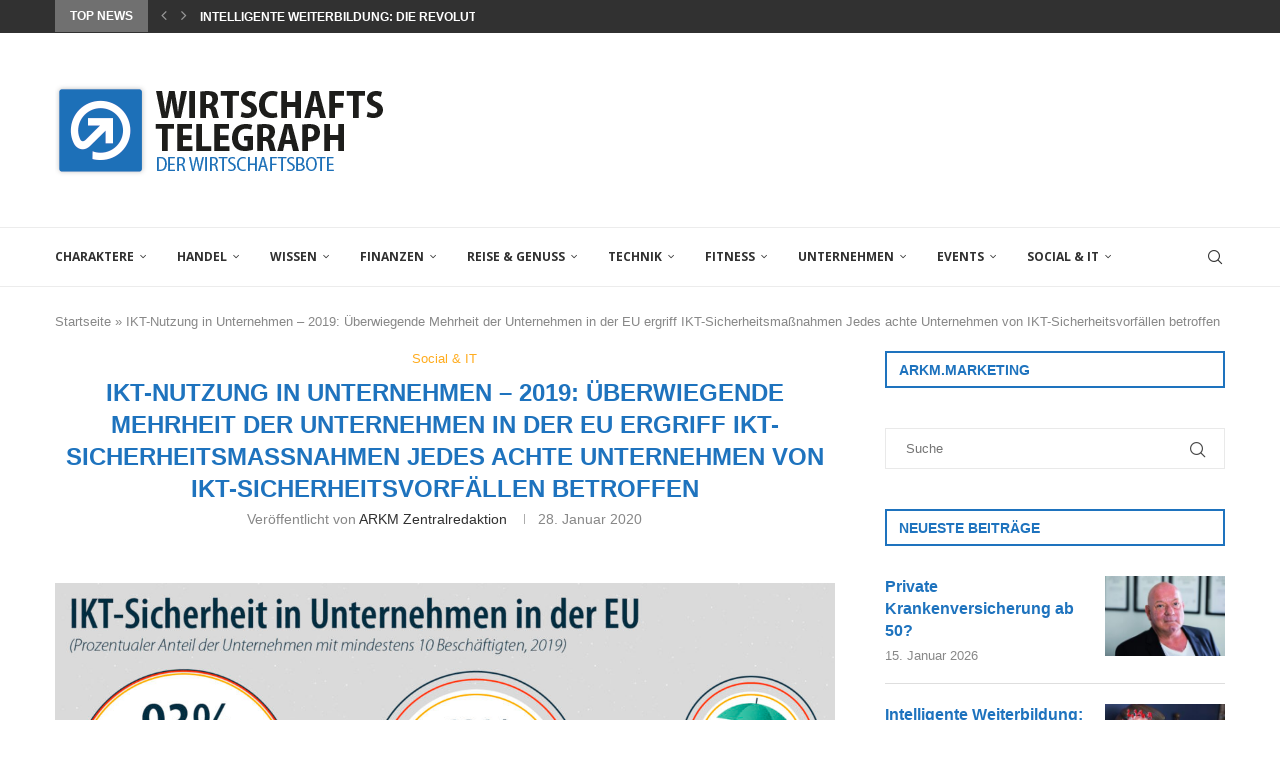

--- FILE ---
content_type: text/html; charset=UTF-8
request_url: https://wirtschaftstelegraph.de/ikt-nutzung-in-unternehmen-2019-ueberwiegende-mehrheit-der-unternehmen-in-der-eu-ergriff-ikt-sicherheitsmassnahmen-jedes-achte-unternehmen-von-ikt-sicherheitsvorfaellen-betroffen/
body_size: 30657
content:
<!DOCTYPE html>
<html lang="de">
<head>
<meta charset="UTF-8">
<meta http-equiv="X-UA-Compatible" content="IE=edge">
<meta name="viewport" content="width=device-width, initial-scale=1">
<link rel="profile" href="https://gmpg.org/xfn/11"/>
<link rel="shortcut icon" href="https://wirtschaftstelegraph.de/wp-content/uploads/2018/05/favi.png"
type="image/x-icon"/>
<link rel="apple-touch-icon" sizes="180x180" href="https://wirtschaftstelegraph.de/wp-content/uploads/2018/05/favi.png">
<link rel="alternate" type="application/rss+xml" title="WIRTSCHAFTSTELEGRAPH RSS Feed"
href="https://wirtschaftstelegraph.de/feed/"/>
<link rel="alternate" type="application/atom+xml" title="WIRTSCHAFTSTELEGRAPH Atom Feed"
href="https://wirtschaftstelegraph.de/feed/atom/"/>
<link rel="pingback" href="https://wirtschaftstelegraph.de/xmlrpc.php"/>
<!--[if lt IE 9]>
<script src="https://wirtschaftstelegraph.de/wp-content/themes/soledad/js/html5.js"></script>
<![endif]-->
<link rel='preconnect' href='https://fonts.googleapis.com' />
<link rel='preconnect' href='https://fonts.gstatic.com' />
<meta http-equiv='x-dns-prefetch-control' content='on'>
<link rel='dns-prefetch' href='//fonts.googleapis.com' />
<link rel='dns-prefetch' href='//fonts.gstatic.com' />
<link rel='dns-prefetch' href='//s.gravatar.com' />
<link rel='dns-prefetch' href='//www.google-analytics.com' />
<style>.elementor-add-section-area-button.penci-library-modal-btn:hover, .penci-library-modal-btn:hover{background: #6eb48c;opacity: 0.7}.elementor-add-section-area-button.penci-library-modal-btn, .penci-library-modal-btn {margin-left: 5px;background: #6eb48c;vertical-align: top;font-size: 0 !important;}.penci-library-modal-btn:before {content: '';width: 16px;height: 16px;background-image: url('https://wirtschaftstelegraph.de/wp-content/themes/soledad/images/penci-icon.png');background-position: center;background-size: contain;background-repeat: no-repeat;}#penci-library-modal .penci-elementor-template-library-template-name {text-align: right;flex: 1 0 0%;}</style>
<meta name='robots' content='index, follow, max-image-preview:large, max-snippet:-1, max-video-preview:-1' />
<!-- This site is optimized with the Yoast SEO plugin v26.7 - https://yoast.com/wordpress/plugins/seo/ -->
<title>IKT-Nutzung in Unternehmen - 2019: Überwiegende Mehrheit der Unternehmen in der EU ergriff IKT-Sicherheitsmaßnahmen Jedes achte Unternehmen von IKT-Sicherheitsvorfällen betroffen - WIRTSCHAFTSTELEGRAPH</title>
<link rel="canonical" href="https://wirtschaftstelegraph.de/ikt-nutzung-in-unternehmen-2019-ueberwiegende-mehrheit-der-unternehmen-in-der-eu-ergriff-ikt-sicherheitsmassnahmen-jedes-achte-unternehmen-von-ikt-sicherheitsvorfaellen-betroffen/" />
<meta property="og:locale" content="de_DE" />
<meta property="og:type" content="article" />
<meta property="og:title" content="IKT-Nutzung in Unternehmen - 2019: Überwiegende Mehrheit der Unternehmen in der EU ergriff IKT-Sicherheitsmaßnahmen Jedes achte Unternehmen von IKT-Sicherheitsvorfällen betroffen - WIRTSCHAFTSTELEGRAPH" />
<meta property="og:description" content="Im Jahr 2019 nutzten 93% der EU-Unternehmen mit 10 oder mehr Beschäftigten mindestens eine IKT-Sicherheitsmaßnahme, -Kontrolle oder ein IKT-Verfahren, um die Integrität, Authentizität, Verfügbarkeit und Vertraulichkeit von Daten und IKT-Systemen&hellip;" />
<meta property="og:url" content="https://wirtschaftstelegraph.de/ikt-nutzung-in-unternehmen-2019-ueberwiegende-mehrheit-der-unternehmen-in-der-eu-ergriff-ikt-sicherheitsmassnahmen-jedes-achte-unternehmen-von-ikt-sicherheitsvorfaellen-betroffen/" />
<meta property="og:site_name" content="WIRTSCHAFTSTELEGRAPH" />
<meta property="article:published_time" content="2020-01-28T10:13:48+00:00" />
<meta property="article:modified_time" content="2020-06-22T09:38:41+00:00" />
<meta property="og:image" content="https://wirtschaftstelegraph.de/wp-content/uploads/2020/01/ICT1-de-e1580206404889.jpg" />
<meta property="og:image:width" content="1200" />
<meta property="og:image:height" content="785" />
<meta property="og:image:type" content="image/jpeg" />
<meta name="author" content="ARKM Zentralredaktion" />
<meta name="twitter:card" content="summary_large_image" />
<meta name="twitter:label1" content="Veröffentlicht von" />
<meta name="twitter:data1" content="ARKM Zentralredaktion" />
<meta name="twitter:label2" content="Geschätzte Lesezeit" />
<meta name="twitter:data2" content="4 Minuten" />
<script type="application/ld+json" class="yoast-schema-graph">{"@context":"https://schema.org","@graph":[{"@type":"Article","@id":"https://wirtschaftstelegraph.de/ikt-nutzung-in-unternehmen-2019-ueberwiegende-mehrheit-der-unternehmen-in-der-eu-ergriff-ikt-sicherheitsmassnahmen-jedes-achte-unternehmen-von-ikt-sicherheitsvorfaellen-betroffen/#article","isPartOf":{"@id":"https://wirtschaftstelegraph.de/ikt-nutzung-in-unternehmen-2019-ueberwiegende-mehrheit-der-unternehmen-in-der-eu-ergriff-ikt-sicherheitsmassnahmen-jedes-achte-unternehmen-von-ikt-sicherheitsvorfaellen-betroffen/"},"author":{"name":"ARKM Zentralredaktion","@id":"https://wirtschaftstelegraph.de/#/schema/person/df4f332c031cce0421a75ef70ab3617e"},"headline":"IKT-Nutzung in Unternehmen &#8211; 2019: Überwiegende Mehrheit der Unternehmen in der EU ergriff IKT-Sicherheitsmaßnahmen Jedes achte Unternehmen von IKT-Sicherheitsvorfällen betroffen","datePublished":"2020-01-28T10:13:48+00:00","dateModified":"2020-06-22T09:38:41+00:00","mainEntityOfPage":{"@id":"https://wirtschaftstelegraph.de/ikt-nutzung-in-unternehmen-2019-ueberwiegende-mehrheit-der-unternehmen-in-der-eu-ergriff-ikt-sicherheitsmassnahmen-jedes-achte-unternehmen-von-ikt-sicherheitsvorfaellen-betroffen/"},"wordCount":885,"publisher":{"@id":"https://wirtschaftstelegraph.de/#organization"},"image":{"@id":"https://wirtschaftstelegraph.de/ikt-nutzung-in-unternehmen-2019-ueberwiegende-mehrheit-der-unternehmen-in-der-eu-ergriff-ikt-sicherheitsmassnahmen-jedes-achte-unternehmen-von-ikt-sicherheitsvorfaellen-betroffen/#primaryimage"},"thumbnailUrl":"https://wirtschaftstelegraph.de/wp-content/uploads/2020/01/ICT1-de-e1580206404889.jpg","articleSection":["Social &amp; IT"],"inLanguage":"de"},{"@type":"WebPage","@id":"https://wirtschaftstelegraph.de/ikt-nutzung-in-unternehmen-2019-ueberwiegende-mehrheit-der-unternehmen-in-der-eu-ergriff-ikt-sicherheitsmassnahmen-jedes-achte-unternehmen-von-ikt-sicherheitsvorfaellen-betroffen/","url":"https://wirtschaftstelegraph.de/ikt-nutzung-in-unternehmen-2019-ueberwiegende-mehrheit-der-unternehmen-in-der-eu-ergriff-ikt-sicherheitsmassnahmen-jedes-achte-unternehmen-von-ikt-sicherheitsvorfaellen-betroffen/","name":"IKT-Nutzung in Unternehmen - 2019: Überwiegende Mehrheit der Unternehmen in der EU ergriff IKT-Sicherheitsmaßnahmen Jedes achte Unternehmen von IKT-Sicherheitsvorfällen betroffen - WIRTSCHAFTSTELEGRAPH","isPartOf":{"@id":"https://wirtschaftstelegraph.de/#website"},"primaryImageOfPage":{"@id":"https://wirtschaftstelegraph.de/ikt-nutzung-in-unternehmen-2019-ueberwiegende-mehrheit-der-unternehmen-in-der-eu-ergriff-ikt-sicherheitsmassnahmen-jedes-achte-unternehmen-von-ikt-sicherheitsvorfaellen-betroffen/#primaryimage"},"image":{"@id":"https://wirtschaftstelegraph.de/ikt-nutzung-in-unternehmen-2019-ueberwiegende-mehrheit-der-unternehmen-in-der-eu-ergriff-ikt-sicherheitsmassnahmen-jedes-achte-unternehmen-von-ikt-sicherheitsvorfaellen-betroffen/#primaryimage"},"thumbnailUrl":"https://wirtschaftstelegraph.de/wp-content/uploads/2020/01/ICT1-de-e1580206404889.jpg","datePublished":"2020-01-28T10:13:48+00:00","dateModified":"2020-06-22T09:38:41+00:00","breadcrumb":{"@id":"https://wirtschaftstelegraph.de/ikt-nutzung-in-unternehmen-2019-ueberwiegende-mehrheit-der-unternehmen-in-der-eu-ergriff-ikt-sicherheitsmassnahmen-jedes-achte-unternehmen-von-ikt-sicherheitsvorfaellen-betroffen/#breadcrumb"},"inLanguage":"de","potentialAction":[{"@type":"ReadAction","target":["https://wirtschaftstelegraph.de/ikt-nutzung-in-unternehmen-2019-ueberwiegende-mehrheit-der-unternehmen-in-der-eu-ergriff-ikt-sicherheitsmassnahmen-jedes-achte-unternehmen-von-ikt-sicherheitsvorfaellen-betroffen/"]}]},{"@type":"ImageObject","inLanguage":"de","@id":"https://wirtschaftstelegraph.de/ikt-nutzung-in-unternehmen-2019-ueberwiegende-mehrheit-der-unternehmen-in-der-eu-ergriff-ikt-sicherheitsmassnahmen-jedes-achte-unternehmen-von-ikt-sicherheitsvorfaellen-betroffen/#primaryimage","url":"https://wirtschaftstelegraph.de/wp-content/uploads/2020/01/ICT1-de-e1580206404889.jpg","contentUrl":"https://wirtschaftstelegraph.de/wp-content/uploads/2020/01/ICT1-de-e1580206404889.jpg","width":1200,"height":785,"caption":"IKT-Sicherheit"},{"@type":"BreadcrumbList","@id":"https://wirtschaftstelegraph.de/ikt-nutzung-in-unternehmen-2019-ueberwiegende-mehrheit-der-unternehmen-in-der-eu-ergriff-ikt-sicherheitsmassnahmen-jedes-achte-unternehmen-von-ikt-sicherheitsvorfaellen-betroffen/#breadcrumb","itemListElement":[{"@type":"ListItem","position":1,"name":"Startseite","item":"https://wirtschaftstelegraph.de/"},{"@type":"ListItem","position":2,"name":"IKT-Nutzung in Unternehmen &#8211; 2019: Überwiegende Mehrheit der Unternehmen in der EU ergriff IKT-Sicherheitsmaßnahmen Jedes achte Unternehmen von IKT-Sicherheitsvorfällen betroffen"}]},{"@type":"WebSite","@id":"https://wirtschaftstelegraph.de/#website","url":"https://wirtschaftstelegraph.de/","name":"WIRTSCHAFTSTELEGRAPH","description":"Der Wirtschaftbote","publisher":{"@id":"https://wirtschaftstelegraph.de/#organization"},"potentialAction":[{"@type":"SearchAction","target":{"@type":"EntryPoint","urlTemplate":"https://wirtschaftstelegraph.de/?s={search_term_string}"},"query-input":{"@type":"PropertyValueSpecification","valueRequired":true,"valueName":"search_term_string"}}],"inLanguage":"de"},{"@type":"Organization","@id":"https://wirtschaftstelegraph.de/#organization","name":"WIRTSCHAFTSTELEGRAPH","url":"https://wirtschaftstelegraph.de/","logo":{"@type":"ImageObject","inLanguage":"de","@id":"https://wirtschaftstelegraph.de/#/schema/logo/image/","url":"https://wirtschaftstelegraph.de/wp-content/uploads/2022/12/Logo-Social.jpg","contentUrl":"https://wirtschaftstelegraph.de/wp-content/uploads/2022/12/Logo-Social.jpg","width":489,"height":231,"caption":"WIRTSCHAFTSTELEGRAPH"},"image":{"@id":"https://wirtschaftstelegraph.de/#/schema/logo/image/"}},{"@type":"Person","@id":"https://wirtschaftstelegraph.de/#/schema/person/df4f332c031cce0421a75ef70ab3617e","name":"ARKM Zentralredaktion","image":{"@type":"ImageObject","inLanguage":"de","@id":"https://wirtschaftstelegraph.de/#/schema/person/image/","url":"https://secure.gravatar.com/avatar/9953fe07759068e61a5be8d64b5f22df49efe7a00418469c9fede86f81c43f54?s=96&d=mm&r=g","contentUrl":"https://secure.gravatar.com/avatar/9953fe07759068e61a5be8d64b5f22df49efe7a00418469c9fede86f81c43f54?s=96&d=mm&r=g","caption":"ARKM Zentralredaktion"},"url":"https://wirtschaftstelegraph.de/author/arkm/"}]}</script>
<!-- / Yoast SEO plugin. -->
<link rel='dns-prefetch' href='//fonts.googleapis.com' />
<link rel="alternate" type="application/rss+xml" title="WIRTSCHAFTSTELEGRAPH &raquo; Feed" href="https://wirtschaftstelegraph.de/feed/" />
<link rel="alternate" type="application/rss+xml" title="WIRTSCHAFTSTELEGRAPH &raquo; Kommentar-Feed" href="https://wirtschaftstelegraph.de/comments/feed/" />
<link rel="alternate" title="oEmbed (JSON)" type="application/json+oembed" href="https://wirtschaftstelegraph.de/wp-json/oembed/1.0/embed?url=https%3A%2F%2Fwirtschaftstelegraph.de%2Fikt-nutzung-in-unternehmen-2019-ueberwiegende-mehrheit-der-unternehmen-in-der-eu-ergriff-ikt-sicherheitsmassnahmen-jedes-achte-unternehmen-von-ikt-sicherheitsvorfaellen-betroffen%2F" />
<link rel="alternate" title="oEmbed (XML)" type="text/xml+oembed" href="https://wirtschaftstelegraph.de/wp-json/oembed/1.0/embed?url=https%3A%2F%2Fwirtschaftstelegraph.de%2Fikt-nutzung-in-unternehmen-2019-ueberwiegende-mehrheit-der-unternehmen-in-der-eu-ergriff-ikt-sicherheitsmassnahmen-jedes-achte-unternehmen-von-ikt-sicherheitsvorfaellen-betroffen%2F&#038;format=xml" />
<style id='wp-img-auto-sizes-contain-inline-css' type='text/css'>
img:is([sizes=auto i],[sizes^="auto," i]){contain-intrinsic-size:3000px 1500px}
/*# sourceURL=wp-img-auto-sizes-contain-inline-css */
</style>
<!-- <link rel='stylesheet' id='wp-block-library-css' href='https://wirtschaftstelegraph.de/wp-includes/css/dist/block-library/style.min.css?ver=a23d0d02df9d737bb72af8cbb7b2b616' type='text/css' media='all' /> -->
<link rel="stylesheet" type="text/css" href="//wirtschaftstelegraph.de/wp-content/cache/wpfc-minified/86lzo75d/8hsey.css" media="all"/>
<style id='wp-block-library-theme-inline-css' type='text/css'>
.wp-block-audio :where(figcaption){color:#555;font-size:13px;text-align:center}.is-dark-theme .wp-block-audio :where(figcaption){color:#ffffffa6}.wp-block-audio{margin:0 0 1em}.wp-block-code{border:1px solid #ccc;border-radius:4px;font-family:Menlo,Consolas,monaco,monospace;padding:.8em 1em}.wp-block-embed :where(figcaption){color:#555;font-size:13px;text-align:center}.is-dark-theme .wp-block-embed :where(figcaption){color:#ffffffa6}.wp-block-embed{margin:0 0 1em}.blocks-gallery-caption{color:#555;font-size:13px;text-align:center}.is-dark-theme .blocks-gallery-caption{color:#ffffffa6}:root :where(.wp-block-image figcaption){color:#555;font-size:13px;text-align:center}.is-dark-theme :root :where(.wp-block-image figcaption){color:#ffffffa6}.wp-block-image{margin:0 0 1em}.wp-block-pullquote{border-bottom:4px solid;border-top:4px solid;color:currentColor;margin-bottom:1.75em}.wp-block-pullquote :where(cite),.wp-block-pullquote :where(footer),.wp-block-pullquote__citation{color:currentColor;font-size:.8125em;font-style:normal;text-transform:uppercase}.wp-block-quote{border-left:.25em solid;margin:0 0 1.75em;padding-left:1em}.wp-block-quote cite,.wp-block-quote footer{color:currentColor;font-size:.8125em;font-style:normal;position:relative}.wp-block-quote:where(.has-text-align-right){border-left:none;border-right:.25em solid;padding-left:0;padding-right:1em}.wp-block-quote:where(.has-text-align-center){border:none;padding-left:0}.wp-block-quote.is-large,.wp-block-quote.is-style-large,.wp-block-quote:where(.is-style-plain){border:none}.wp-block-search .wp-block-search__label{font-weight:700}.wp-block-search__button{border:1px solid #ccc;padding:.375em .625em}:where(.wp-block-group.has-background){padding:1.25em 2.375em}.wp-block-separator.has-css-opacity{opacity:.4}.wp-block-separator{border:none;border-bottom:2px solid;margin-left:auto;margin-right:auto}.wp-block-separator.has-alpha-channel-opacity{opacity:1}.wp-block-separator:not(.is-style-wide):not(.is-style-dots){width:100px}.wp-block-separator.has-background:not(.is-style-dots){border-bottom:none;height:1px}.wp-block-separator.has-background:not(.is-style-wide):not(.is-style-dots){height:2px}.wp-block-table{margin:0 0 1em}.wp-block-table td,.wp-block-table th{word-break:normal}.wp-block-table :where(figcaption){color:#555;font-size:13px;text-align:center}.is-dark-theme .wp-block-table :where(figcaption){color:#ffffffa6}.wp-block-video :where(figcaption){color:#555;font-size:13px;text-align:center}.is-dark-theme .wp-block-video :where(figcaption){color:#ffffffa6}.wp-block-video{margin:0 0 1em}:root :where(.wp-block-template-part.has-background){margin-bottom:0;margin-top:0;padding:1.25em 2.375em}
/*# sourceURL=/wp-includes/css/dist/block-library/theme.min.css */
</style>
<style id='classic-theme-styles-inline-css' type='text/css'>
/*! This file is auto-generated */
.wp-block-button__link{color:#fff;background-color:#32373c;border-radius:9999px;box-shadow:none;text-decoration:none;padding:calc(.667em + 2px) calc(1.333em + 2px);font-size:1.125em}.wp-block-file__button{background:#32373c;color:#fff;text-decoration:none}
/*# sourceURL=/wp-includes/css/classic-themes.min.css */
</style>
<style id='create-block-soledad-style-inline-css' type='text/css'>
.pchead-e-block {
--pcborder-cl: #dedede;
--pcaccent-cl: #6eb48c;
}
.heading1-style-1 > h1,
.heading2-style-1 > h2,
.heading3-style-1 > h3,
.heading4-style-1 > h4,
.heading5-style-1 > h5,
.heading1-style-2 > h1,
.heading2-style-2 > h2,
.heading3-style-2 > h3,
.heading4-style-2 > h4,
.heading5-style-2 > h5 {
padding-bottom: 8px;
border-bottom: 1px solid var(--pcborder-cl);
overflow: hidden;
}
.heading1-style-2 > h1,
.heading2-style-2 > h2,
.heading3-style-2 > h3,
.heading4-style-2 > h4,
.heading5-style-2 > h5 {
border-bottom-width: 0;
position: relative;
}
.heading1-style-2 > h1:before,
.heading2-style-2 > h2:before,
.heading3-style-2 > h3:before,
.heading4-style-2 > h4:before,
.heading5-style-2 > h5:before {
content: '';
width: 50px;
height: 2px;
bottom: 0;
left: 0;
z-index: 2;
background: var(--pcaccent-cl);
position: absolute;
}
.heading1-style-2 > h1:after,
.heading2-style-2 > h2:after,
.heading3-style-2 > h3:after,
.heading4-style-2 > h4:after,
.heading5-style-2 > h5:after {
content: '';
width: 100%;
height: 2px;
bottom: 0;
left: 20px;
z-index: 1;
background: var(--pcborder-cl);
position: absolute;
}
.heading1-style-3 > h1,
.heading2-style-3 > h2,
.heading3-style-3 > h3,
.heading4-style-3 > h4,
.heading5-style-3 > h5,
.heading1-style-4 > h1,
.heading2-style-4 > h2,
.heading3-style-4 > h3,
.heading4-style-4 > h4,
.heading5-style-4 > h5 {
position: relative;
padding-left: 20px;
}
.heading1-style-3 > h1:before,
.heading2-style-3 > h2:before,
.heading3-style-3 > h3:before,
.heading4-style-3 > h4:before,
.heading5-style-3 > h5:before,
.heading1-style-4 > h1:before,
.heading2-style-4 > h2:before,
.heading3-style-4 > h3:before,
.heading4-style-4 > h4:before,
.heading5-style-4 > h5:before {
width: 10px;
height: 100%;
content: '';
position: absolute;
top: 0;
left: 0;
bottom: 0;
background: var(--pcaccent-cl);
}
.heading1-style-4 > h1,
.heading2-style-4 > h2,
.heading3-style-4 > h3,
.heading4-style-4 > h4,
.heading5-style-4 > h5 {
padding: 10px 20px;
background: #f1f1f1;
}
.heading1-style-5 > h1,
.heading2-style-5 > h2,
.heading3-style-5 > h3,
.heading4-style-5 > h4,
.heading5-style-5 > h5 {
position: relative;
z-index: 1;
}
.heading1-style-5 > h1:before,
.heading2-style-5 > h2:before,
.heading3-style-5 > h3:before,
.heading4-style-5 > h4:before,
.heading5-style-5 > h5:before {
content: "";
position: absolute;
left: 0;
bottom: 0;
width: 200px;
height: 50%;
transform: skew(-25deg) translateX(0);
background: var(--pcaccent-cl);
z-index: -1;
opacity: 0.4;
}
.heading1-style-6 > h1,
.heading2-style-6 > h2,
.heading3-style-6 > h3,
.heading4-style-6 > h4,
.heading5-style-6 > h5 {
text-decoration: underline;
text-underline-offset: 2px;
text-decoration-thickness: 4px;
text-decoration-color: var(--pcaccent-cl);
}
/*# sourceURL=https://wirtschaftstelegraph.de/wp-content/themes/soledad/inc/block/heading-styles/build/style.css */
</style>
<style id='global-styles-inline-css' type='text/css'>
:root{--wp--preset--aspect-ratio--square: 1;--wp--preset--aspect-ratio--4-3: 4/3;--wp--preset--aspect-ratio--3-4: 3/4;--wp--preset--aspect-ratio--3-2: 3/2;--wp--preset--aspect-ratio--2-3: 2/3;--wp--preset--aspect-ratio--16-9: 16/9;--wp--preset--aspect-ratio--9-16: 9/16;--wp--preset--color--black: #000000;--wp--preset--color--cyan-bluish-gray: #abb8c3;--wp--preset--color--white: #ffffff;--wp--preset--color--pale-pink: #f78da7;--wp--preset--color--vivid-red: #cf2e2e;--wp--preset--color--luminous-vivid-orange: #ff6900;--wp--preset--color--luminous-vivid-amber: #fcb900;--wp--preset--color--light-green-cyan: #7bdcb5;--wp--preset--color--vivid-green-cyan: #00d084;--wp--preset--color--pale-cyan-blue: #8ed1fc;--wp--preset--color--vivid-cyan-blue: #0693e3;--wp--preset--color--vivid-purple: #9b51e0;--wp--preset--gradient--vivid-cyan-blue-to-vivid-purple: linear-gradient(135deg,rgb(6,147,227) 0%,rgb(155,81,224) 100%);--wp--preset--gradient--light-green-cyan-to-vivid-green-cyan: linear-gradient(135deg,rgb(122,220,180) 0%,rgb(0,208,130) 100%);--wp--preset--gradient--luminous-vivid-amber-to-luminous-vivid-orange: linear-gradient(135deg,rgb(252,185,0) 0%,rgb(255,105,0) 100%);--wp--preset--gradient--luminous-vivid-orange-to-vivid-red: linear-gradient(135deg,rgb(255,105,0) 0%,rgb(207,46,46) 100%);--wp--preset--gradient--very-light-gray-to-cyan-bluish-gray: linear-gradient(135deg,rgb(238,238,238) 0%,rgb(169,184,195) 100%);--wp--preset--gradient--cool-to-warm-spectrum: linear-gradient(135deg,rgb(74,234,220) 0%,rgb(151,120,209) 20%,rgb(207,42,186) 40%,rgb(238,44,130) 60%,rgb(251,105,98) 80%,rgb(254,248,76) 100%);--wp--preset--gradient--blush-light-purple: linear-gradient(135deg,rgb(255,206,236) 0%,rgb(152,150,240) 100%);--wp--preset--gradient--blush-bordeaux: linear-gradient(135deg,rgb(254,205,165) 0%,rgb(254,45,45) 50%,rgb(107,0,62) 100%);--wp--preset--gradient--luminous-dusk: linear-gradient(135deg,rgb(255,203,112) 0%,rgb(199,81,192) 50%,rgb(65,88,208) 100%);--wp--preset--gradient--pale-ocean: linear-gradient(135deg,rgb(255,245,203) 0%,rgb(182,227,212) 50%,rgb(51,167,181) 100%);--wp--preset--gradient--electric-grass: linear-gradient(135deg,rgb(202,248,128) 0%,rgb(113,206,126) 100%);--wp--preset--gradient--midnight: linear-gradient(135deg,rgb(2,3,129) 0%,rgb(40,116,252) 100%);--wp--preset--font-size--small: 12px;--wp--preset--font-size--medium: 20px;--wp--preset--font-size--large: 32px;--wp--preset--font-size--x-large: 42px;--wp--preset--font-size--normal: 14px;--wp--preset--font-size--huge: 42px;--wp--preset--spacing--20: 0.44rem;--wp--preset--spacing--30: 0.67rem;--wp--preset--spacing--40: 1rem;--wp--preset--spacing--50: 1.5rem;--wp--preset--spacing--60: 2.25rem;--wp--preset--spacing--70: 3.38rem;--wp--preset--spacing--80: 5.06rem;--wp--preset--shadow--natural: 6px 6px 9px rgba(0, 0, 0, 0.2);--wp--preset--shadow--deep: 12px 12px 50px rgba(0, 0, 0, 0.4);--wp--preset--shadow--sharp: 6px 6px 0px rgba(0, 0, 0, 0.2);--wp--preset--shadow--outlined: 6px 6px 0px -3px rgb(255, 255, 255), 6px 6px rgb(0, 0, 0);--wp--preset--shadow--crisp: 6px 6px 0px rgb(0, 0, 0);}:where(.is-layout-flex){gap: 0.5em;}:where(.is-layout-grid){gap: 0.5em;}body .is-layout-flex{display: flex;}.is-layout-flex{flex-wrap: wrap;align-items: center;}.is-layout-flex > :is(*, div){margin: 0;}body .is-layout-grid{display: grid;}.is-layout-grid > :is(*, div){margin: 0;}:where(.wp-block-columns.is-layout-flex){gap: 2em;}:where(.wp-block-columns.is-layout-grid){gap: 2em;}:where(.wp-block-post-template.is-layout-flex){gap: 1.25em;}:where(.wp-block-post-template.is-layout-grid){gap: 1.25em;}.has-black-color{color: var(--wp--preset--color--black) !important;}.has-cyan-bluish-gray-color{color: var(--wp--preset--color--cyan-bluish-gray) !important;}.has-white-color{color: var(--wp--preset--color--white) !important;}.has-pale-pink-color{color: var(--wp--preset--color--pale-pink) !important;}.has-vivid-red-color{color: var(--wp--preset--color--vivid-red) !important;}.has-luminous-vivid-orange-color{color: var(--wp--preset--color--luminous-vivid-orange) !important;}.has-luminous-vivid-amber-color{color: var(--wp--preset--color--luminous-vivid-amber) !important;}.has-light-green-cyan-color{color: var(--wp--preset--color--light-green-cyan) !important;}.has-vivid-green-cyan-color{color: var(--wp--preset--color--vivid-green-cyan) !important;}.has-pale-cyan-blue-color{color: var(--wp--preset--color--pale-cyan-blue) !important;}.has-vivid-cyan-blue-color{color: var(--wp--preset--color--vivid-cyan-blue) !important;}.has-vivid-purple-color{color: var(--wp--preset--color--vivid-purple) !important;}.has-black-background-color{background-color: var(--wp--preset--color--black) !important;}.has-cyan-bluish-gray-background-color{background-color: var(--wp--preset--color--cyan-bluish-gray) !important;}.has-white-background-color{background-color: var(--wp--preset--color--white) !important;}.has-pale-pink-background-color{background-color: var(--wp--preset--color--pale-pink) !important;}.has-vivid-red-background-color{background-color: var(--wp--preset--color--vivid-red) !important;}.has-luminous-vivid-orange-background-color{background-color: var(--wp--preset--color--luminous-vivid-orange) !important;}.has-luminous-vivid-amber-background-color{background-color: var(--wp--preset--color--luminous-vivid-amber) !important;}.has-light-green-cyan-background-color{background-color: var(--wp--preset--color--light-green-cyan) !important;}.has-vivid-green-cyan-background-color{background-color: var(--wp--preset--color--vivid-green-cyan) !important;}.has-pale-cyan-blue-background-color{background-color: var(--wp--preset--color--pale-cyan-blue) !important;}.has-vivid-cyan-blue-background-color{background-color: var(--wp--preset--color--vivid-cyan-blue) !important;}.has-vivid-purple-background-color{background-color: var(--wp--preset--color--vivid-purple) !important;}.has-black-border-color{border-color: var(--wp--preset--color--black) !important;}.has-cyan-bluish-gray-border-color{border-color: var(--wp--preset--color--cyan-bluish-gray) !important;}.has-white-border-color{border-color: var(--wp--preset--color--white) !important;}.has-pale-pink-border-color{border-color: var(--wp--preset--color--pale-pink) !important;}.has-vivid-red-border-color{border-color: var(--wp--preset--color--vivid-red) !important;}.has-luminous-vivid-orange-border-color{border-color: var(--wp--preset--color--luminous-vivid-orange) !important;}.has-luminous-vivid-amber-border-color{border-color: var(--wp--preset--color--luminous-vivid-amber) !important;}.has-light-green-cyan-border-color{border-color: var(--wp--preset--color--light-green-cyan) !important;}.has-vivid-green-cyan-border-color{border-color: var(--wp--preset--color--vivid-green-cyan) !important;}.has-pale-cyan-blue-border-color{border-color: var(--wp--preset--color--pale-cyan-blue) !important;}.has-vivid-cyan-blue-border-color{border-color: var(--wp--preset--color--vivid-cyan-blue) !important;}.has-vivid-purple-border-color{border-color: var(--wp--preset--color--vivid-purple) !important;}.has-vivid-cyan-blue-to-vivid-purple-gradient-background{background: var(--wp--preset--gradient--vivid-cyan-blue-to-vivid-purple) !important;}.has-light-green-cyan-to-vivid-green-cyan-gradient-background{background: var(--wp--preset--gradient--light-green-cyan-to-vivid-green-cyan) !important;}.has-luminous-vivid-amber-to-luminous-vivid-orange-gradient-background{background: var(--wp--preset--gradient--luminous-vivid-amber-to-luminous-vivid-orange) !important;}.has-luminous-vivid-orange-to-vivid-red-gradient-background{background: var(--wp--preset--gradient--luminous-vivid-orange-to-vivid-red) !important;}.has-very-light-gray-to-cyan-bluish-gray-gradient-background{background: var(--wp--preset--gradient--very-light-gray-to-cyan-bluish-gray) !important;}.has-cool-to-warm-spectrum-gradient-background{background: var(--wp--preset--gradient--cool-to-warm-spectrum) !important;}.has-blush-light-purple-gradient-background{background: var(--wp--preset--gradient--blush-light-purple) !important;}.has-blush-bordeaux-gradient-background{background: var(--wp--preset--gradient--blush-bordeaux) !important;}.has-luminous-dusk-gradient-background{background: var(--wp--preset--gradient--luminous-dusk) !important;}.has-pale-ocean-gradient-background{background: var(--wp--preset--gradient--pale-ocean) !important;}.has-electric-grass-gradient-background{background: var(--wp--preset--gradient--electric-grass) !important;}.has-midnight-gradient-background{background: var(--wp--preset--gradient--midnight) !important;}.has-small-font-size{font-size: var(--wp--preset--font-size--small) !important;}.has-medium-font-size{font-size: var(--wp--preset--font-size--medium) !important;}.has-large-font-size{font-size: var(--wp--preset--font-size--large) !important;}.has-x-large-font-size{font-size: var(--wp--preset--font-size--x-large) !important;}
:where(.wp-block-post-template.is-layout-flex){gap: 1.25em;}:where(.wp-block-post-template.is-layout-grid){gap: 1.25em;}
:where(.wp-block-term-template.is-layout-flex){gap: 1.25em;}:where(.wp-block-term-template.is-layout-grid){gap: 1.25em;}
:where(.wp-block-columns.is-layout-flex){gap: 2em;}:where(.wp-block-columns.is-layout-grid){gap: 2em;}
:root :where(.wp-block-pullquote){font-size: 1.5em;line-height: 1.6;}
/*# sourceURL=global-styles-inline-css */
</style>
<link rel='stylesheet' id='penci-fonts-css' href='https://fonts.googleapis.com/css?family=Open+Sans%3A300%2C300italic%2C400%2C400italic%2C500%2C500italic%2C600%2C600italic%2C700%2C700italic%2C800%2C800italic%26subset%3Dlatin%2Ccyrillic%2Ccyrillic-ext%2Cgreek%2Cgreek-ext%2Clatin-ext&#038;display=swap&#038;ver=8.5.2' type='text/css' media='all' />
<!-- <link rel='stylesheet' id='penci-main-style-css' href='https://wirtschaftstelegraph.de/wp-content/themes/soledad/main.css?ver=8.5.2' type='text/css' media='all' /> -->
<!-- <link rel='stylesheet' id='penci-swiper-bundle-css' href='https://wirtschaftstelegraph.de/wp-content/themes/soledad/css/swiper-bundle.min.css?ver=8.5.2' type='text/css' media='all' /> -->
<!-- <link rel='stylesheet' id='penci-font-awesomeold-css' href='https://wirtschaftstelegraph.de/wp-content/themes/soledad/css/font-awesome.4.7.0.swap.min.css?ver=4.7.0' type='text/css' media='all' /> -->
<!-- <link rel='stylesheet' id='penci_icon-css' href='https://wirtschaftstelegraph.de/wp-content/themes/soledad/css/penci-icon.css?ver=8.5.2' type='text/css' media='all' /> -->
<!-- <link rel='stylesheet' id='penci_style-css' href='https://wirtschaftstelegraph.de/wp-content/themes/soledad/style.css?ver=8.5.2' type='text/css' media='all' /> -->
<!-- <link rel='stylesheet' id='penci_social_counter-css' href='https://wirtschaftstelegraph.de/wp-content/themes/soledad/css/social-counter.css?ver=8.5.2' type='text/css' media='all' /> -->
<!-- <link rel='stylesheet' id='elementor-icons-css' href='https://wirtschaftstelegraph.de/wp-content/plugins/elementor/assets/lib/eicons/css/elementor-icons.min.css?ver=5.45.0' type='text/css' media='all' /> -->
<!-- <link rel='stylesheet' id='elementor-frontend-css' href='https://wirtschaftstelegraph.de/wp-content/plugins/elementor/assets/css/frontend.min.css?ver=3.34.1' type='text/css' media='all' /> -->
<link rel="stylesheet" type="text/css" href="//wirtschaftstelegraph.de/wp-content/cache/wpfc-minified/143tlrpr/8hsey.css" media="all"/>
<link rel='stylesheet' id='elementor-post-6379-css' href='https://wirtschaftstelegraph.de/wp-content/uploads/elementor/css/post-6379.css?ver=1768493754' type='text/css' media='all' />
<link rel='stylesheet' id='elementor-gf-roboto-css' href='https://fonts.googleapis.com/css?family=Roboto:100,100italic,200,200italic,300,300italic,400,400italic,500,500italic,600,600italic,700,700italic,800,800italic,900,900italic&#038;display=swap' type='text/css' media='all' />
<link rel='stylesheet' id='elementor-gf-robotoslab-css' href='https://fonts.googleapis.com/css?family=Roboto+Slab:100,100italic,200,200italic,300,300italic,400,400italic,500,500italic,600,600italic,700,700italic,800,800italic,900,900italic&#038;display=swap' type='text/css' media='all' />
<script src='//wirtschaftstelegraph.de/wp-content/cache/wpfc-minified/6mziu80m/8hsey.js' type="text/javascript"></script>
<!-- <script type="text/javascript" src="https://wirtschaftstelegraph.de/wp-includes/js/jquery/jquery.min.js?ver=3.7.1" id="jquery-core-js"></script> -->
<!-- <script type="text/javascript" src="https://wirtschaftstelegraph.de/wp-includes/js/jquery/jquery-migrate.min.js?ver=3.4.1" id="jquery-migrate-js"></script> -->
<link rel="https://api.w.org/" href="https://wirtschaftstelegraph.de/wp-json/" /><link rel="alternate" title="JSON" type="application/json" href="https://wirtschaftstelegraph.de/wp-json/wp/v2/posts/4217" /><link rel="EditURI" type="application/rsd+xml" title="RSD" href="https://wirtschaftstelegraph.de/xmlrpc.php?rsd" />
<meta name="cdp-version" content="1.5.0" /><style id="penci-custom-style" type="text/css">body{ --pcbg-cl: #fff; --pctext-cl: #313131; --pcborder-cl: #dedede; --pcheading-cl: #313131; --pcmeta-cl: #888888; --pcaccent-cl: #6eb48c; --pcbody-font: 'PT Serif', serif; --pchead-font: 'Raleway', sans-serif; --pchead-wei: bold; --pcava_bdr:10px;--pcajs_fvw:470px;--pcajs_fvmw:220px; } .single.penci-body-single-style-5 #header, .single.penci-body-single-style-6 #header, .single.penci-body-single-style-10 #header, .single.penci-body-single-style-5 .pc-wrapbuilder-header, .single.penci-body-single-style-6 .pc-wrapbuilder-header, .single.penci-body-single-style-10 .pc-wrapbuilder-header { --pchd-mg: 40px; } .fluid-width-video-wrapper > div { position: absolute; left: 0; right: 0; top: 0; width: 100%; height: 100%; } .yt-video-place { position: relative; text-align: center; } .yt-video-place.embed-responsive .start-video { display: block; top: 0; left: 0; bottom: 0; right: 0; position: absolute; transform: none; } .yt-video-place.embed-responsive .start-video img { margin: 0; padding: 0; top: 50%; display: inline-block; position: absolute; left: 50%; transform: translate(-50%, -50%); width: 68px; height: auto; } .mfp-bg { top: 0; left: 0; width: 100%; height: 100%; z-index: 9999999; overflow: hidden; position: fixed; background: #0b0b0b; opacity: .8; filter: alpha(opacity=80) } .mfp-wrap { top: 0; left: 0; width: 100%; height: 100%; z-index: 9999999; position: fixed; outline: none !important; -webkit-backface-visibility: hidden } body { --pchead-font: Arial, Helvetica, sans-serif; } body { --pcbody-font: Arial, Helvetica, sans-serif; } p{ line-height: 1.8; } #navigation .menu > li > a, #navigation ul.menu ul.sub-menu li > a, .navigation ul.menu ul.sub-menu li > a, .penci-menu-hbg .menu li a, #sidebar-nav .menu li a { font-family: 'Open Sans', sans-serif; font-weight: normal; } .penci-hide-tagupdated{ display: none !important; } .header-slogan .header-slogan-text { font-size:13px; } body { --pchead-wei: 700; } .featured-area .penci-image-holder, .featured-area .penci-slider4-overlay, .featured-area .penci-slide-overlay .overlay-link, .featured-style-29 .featured-slider-overlay, .penci-slider38-overlay{ border-radius: ; -webkit-border-radius: ; } .penci-featured-content-right:before{ border-top-right-radius: ; border-bottom-right-radius: ; } .penci-flat-overlay .penci-slide-overlay .penci-mag-featured-content:before{ border-bottom-left-radius: ; border-bottom-right-radius: ; } .container-single .post-image{ border-radius: ; -webkit-border-radius: ; } .penci-mega-thumbnail .penci-image-holder{ border-radius: ; -webkit-border-radius: ; } #navigation .menu > li > a, #navigation ul.menu ul.sub-menu li > a, .navigation ul.menu ul.sub-menu li > a, .penci-menu-hbg .menu li a, #sidebar-nav .menu li a, #navigation .penci-megamenu .penci-mega-child-categories a, .navigation .penci-megamenu .penci-mega-child-categories a{ font-weight: 700; } body.penci-body-boxed { background-repeat:repeat; } body.penci-body-boxed { background-attachment:scroll; } body.penci-body-boxed { background-size:auto; } body{ --pcaccent-cl: #707070; } .penci-menuhbg-toggle:hover .lines-button:after, .penci-menuhbg-toggle:hover .penci-lines:before, .penci-menuhbg-toggle:hover .penci-lines:after,.tags-share-box.tags-share-box-s2 .post-share-plike,.penci-video_playlist .penci-playlist-title,.pencisc-column-2.penci-video_playlist .penci-video-nav .playlist-panel-item, .pencisc-column-1.penci-video_playlist .penci-video-nav .playlist-panel-item,.penci-video_playlist .penci-custom-scroll::-webkit-scrollbar-thumb, .pencisc-button, .post-entry .pencisc-button, .penci-dropcap-box, .penci-dropcap-circle, .penci-login-register input[type="submit"]:hover, .penci-ld .penci-ldin:before, .penci-ldspinner > div{ background: #707070; } a, .post-entry .penci-portfolio-filter ul li a:hover, .penci-portfolio-filter ul li a:hover, .penci-portfolio-filter ul li.active a, .post-entry .penci-portfolio-filter ul li.active a, .penci-countdown .countdown-amount, .archive-box h1, .post-entry a, .container.penci-breadcrumb span a:hover,.container.penci-breadcrumb a:hover, .post-entry blockquote:before, .post-entry blockquote cite, .post-entry blockquote .author, .wpb_text_column blockquote:before, .wpb_text_column blockquote cite, .wpb_text_column blockquote .author, .penci-pagination a:hover, ul.penci-topbar-menu > li a:hover, div.penci-topbar-menu > ul > li a:hover, .penci-recipe-heading a.penci-recipe-print,.penci-review-metas .penci-review-btnbuy, .main-nav-social a:hover, .widget-social .remove-circle a:hover i, .penci-recipe-index .cat > a.penci-cat-name, #bbpress-forums li.bbp-body ul.forum li.bbp-forum-info a:hover, #bbpress-forums li.bbp-body ul.topic li.bbp-topic-title a:hover, #bbpress-forums li.bbp-body ul.forum li.bbp-forum-info .bbp-forum-content a, #bbpress-forums li.bbp-body ul.topic p.bbp-topic-meta a, #bbpress-forums .bbp-breadcrumb a:hover, #bbpress-forums .bbp-forum-freshness a:hover, #bbpress-forums .bbp-topic-freshness a:hover, #buddypress ul.item-list li div.item-title a, #buddypress ul.item-list li h4 a, #buddypress .activity-header a:first-child, #buddypress .comment-meta a:first-child, #buddypress .acomment-meta a:first-child, div.bbp-template-notice a:hover, .penci-menu-hbg .menu li a .indicator:hover, .penci-menu-hbg .menu li a:hover, #sidebar-nav .menu li a:hover, .penci-rlt-popup .rltpopup-meta .rltpopup-title:hover, .penci-video_playlist .penci-video-playlist-item .penci-video-title:hover, .penci_list_shortcode li:before, .penci-dropcap-box-outline, .penci-dropcap-circle-outline, .penci-dropcap-regular, .penci-dropcap-bold{ color: #707070; } .penci-home-popular-post ul.slick-dots li button:hover, .penci-home-popular-post ul.slick-dots li.slick-active button, .post-entry blockquote .author span:after, .error-image:after, .error-404 .go-back-home a:after, .penci-header-signup-form, .woocommerce span.onsale, .woocommerce #respond input#submit:hover, .woocommerce a.button:hover, .woocommerce button.button:hover, .woocommerce input.button:hover, .woocommerce nav.woocommerce-pagination ul li span.current, .woocommerce div.product .entry-summary div[itemprop="description"]:before, .woocommerce div.product .entry-summary div[itemprop="description"] blockquote .author span:after, .woocommerce div.product .woocommerce-tabs #tab-description blockquote .author span:after, .woocommerce #respond input#submit.alt:hover, .woocommerce a.button.alt:hover, .woocommerce button.button.alt:hover, .woocommerce input.button.alt:hover, .pcheader-icon.shoping-cart-icon > a > span, #penci-demobar .buy-button, #penci-demobar .buy-button:hover, .penci-recipe-heading a.penci-recipe-print:hover,.penci-review-metas .penci-review-btnbuy:hover, .penci-review-process span, .penci-review-score-total, #navigation.menu-style-2 ul.menu ul.sub-menu:before, #navigation.menu-style-2 .menu ul ul.sub-menu:before, .penci-go-to-top-floating, .post-entry.blockquote-style-2 blockquote:before, #bbpress-forums #bbp-search-form .button, #bbpress-forums #bbp-search-form .button:hover, .wrapper-boxed .bbp-pagination-links span.current, #bbpress-forums #bbp_reply_submit:hover, #bbpress-forums #bbp_topic_submit:hover,#main .bbp-login-form .bbp-submit-wrapper button[type="submit"]:hover, #buddypress .dir-search input[type=submit], #buddypress .groups-members-search input[type=submit], #buddypress button:hover, #buddypress a.button:hover, #buddypress a.button:focus, #buddypress input[type=button]:hover, #buddypress input[type=reset]:hover, #buddypress ul.button-nav li a:hover, #buddypress ul.button-nav li.current a, #buddypress div.generic-button a:hover, #buddypress .comment-reply-link:hover, #buddypress input[type=submit]:hover, #buddypress div.pagination .pagination-links .current, #buddypress div.item-list-tabs ul li.selected a, #buddypress div.item-list-tabs ul li.current a, #buddypress div.item-list-tabs ul li a:hover, #buddypress table.notifications thead tr, #buddypress table.notifications-settings thead tr, #buddypress table.profile-settings thead tr, #buddypress table.profile-fields thead tr, #buddypress table.wp-profile-fields thead tr, #buddypress table.messages-notices thead tr, #buddypress table.forum thead tr, #buddypress input[type=submit] { background-color: #707070; } .penci-pagination ul.page-numbers li span.current, #comments_pagination span { color: #fff; background: #707070; border-color: #707070; } .footer-instagram h4.footer-instagram-title > span:before, .woocommerce nav.woocommerce-pagination ul li span.current, .penci-pagination.penci-ajax-more a.penci-ajax-more-button:hover, .penci-recipe-heading a.penci-recipe-print:hover,.penci-review-metas .penci-review-btnbuy:hover, .home-featured-cat-content.style-14 .magcat-padding:before, .wrapper-boxed .bbp-pagination-links span.current, #buddypress .dir-search input[type=submit], #buddypress .groups-members-search input[type=submit], #buddypress button:hover, #buddypress a.button:hover, #buddypress a.button:focus, #buddypress input[type=button]:hover, #buddypress input[type=reset]:hover, #buddypress ul.button-nav li a:hover, #buddypress ul.button-nav li.current a, #buddypress div.generic-button a:hover, #buddypress .comment-reply-link:hover, #buddypress input[type=submit]:hover, #buddypress div.pagination .pagination-links .current, #buddypress input[type=submit], form.pc-searchform.penci-hbg-search-form input.search-input:hover, form.pc-searchform.penci-hbg-search-form input.search-input:focus, .penci-dropcap-box-outline, .penci-dropcap-circle-outline { border-color: #707070; } .woocommerce .woocommerce-error, .woocommerce .woocommerce-info, .woocommerce .woocommerce-message { border-top-color: #707070; } .penci-slider ol.penci-control-nav li a.penci-active, .penci-slider ol.penci-control-nav li a:hover, .penci-related-carousel .penci-owl-dot.active span, .penci-owl-carousel-slider .penci-owl-dot.active span{ border-color: #707070; background-color: #707070; } .woocommerce .woocommerce-message:before, .woocommerce form.checkout table.shop_table .order-total .amount, .woocommerce ul.products li.product .price ins, .woocommerce ul.products li.product .price, .woocommerce div.product p.price ins, .woocommerce div.product span.price ins, .woocommerce div.product p.price, .woocommerce div.product .entry-summary div[itemprop="description"] blockquote:before, .woocommerce div.product .woocommerce-tabs #tab-description blockquote:before, .woocommerce div.product .entry-summary div[itemprop="description"] blockquote cite, .woocommerce div.product .entry-summary div[itemprop="description"] blockquote .author, .woocommerce div.product .woocommerce-tabs #tab-description blockquote cite, .woocommerce div.product .woocommerce-tabs #tab-description blockquote .author, .woocommerce div.product .product_meta > span a:hover, .woocommerce div.product .woocommerce-tabs ul.tabs li.active, .woocommerce ul.cart_list li .amount, .woocommerce ul.product_list_widget li .amount, .woocommerce table.shop_table td.product-name a:hover, .woocommerce table.shop_table td.product-price span, .woocommerce table.shop_table td.product-subtotal span, .woocommerce-cart .cart-collaterals .cart_totals table td .amount, .woocommerce .woocommerce-info:before, .woocommerce div.product span.price, .penci-container-inside.penci-breadcrumb span a:hover,.penci-container-inside.penci-breadcrumb a:hover { color: #707070; } .standard-content .penci-more-link.penci-more-link-button a.more-link, .penci-readmore-btn.penci-btn-make-button a, .penci-featured-cat-seemore.penci-btn-make-button a{ background-color: #707070; color: #fff; } .penci-vernav-toggle:before{ border-top-color: #707070; color: #fff; } #penci-login-popup:before{ opacity: ; } #navigation ul.menu > li > a, #navigation .menu > ul > li > a { font-size: 12px; } #navigation .penci-megamenu .post-mega-title a, .pc-builder-element .navigation .penci-megamenu .penci-content-megamenu .penci-mega-latest-posts .penci-mega-post .post-mega-title a{ text-transform: none; } .penci-featured-content .feat-text h3 a, .featured-style-35 .feat-text-right h3 a, .featured-style-4 .penci-featured-content .feat-text h3 a, .penci-mag-featured-content h3 a, .pencislider-container .pencislider-content .pencislider-title { text-transform: none; } .penci-header-signup-form { padding-top: px; padding-bottom: px; } #close-sidebar-nav { background-color: #1e73be; } .open-sidebar-nav #close-sidebar-nav { opacity: 0.85; } #close-sidebar-nav i { color: #1e73be; } .header-social.sidebar-nav-social a i, #sidebar-nav .menu li a, #sidebar-nav .menu li a .indicator { color: #1e73be; } .penci-slide-overlay .overlay-link, .penci-slider38-overlay, .penci-flat-overlay .penci-slide-overlay .penci-mag-featured-content:before, .slider-40-wrapper .list-slider-creative .item-slider-creative .img-container:before { opacity: ; } .penci-item-mag:hover .penci-slide-overlay .overlay-link, .featured-style-38 .item:hover .penci-slider38-overlay, .penci-flat-overlay .penci-item-mag:hover .penci-slide-overlay .penci-mag-featured-content:before { opacity: ; } .penci-featured-content .featured-slider-overlay { opacity: ; } .slider-40-wrapper .list-slider-creative .item-slider-creative:hover .img-container:before { opacity:; } .featured-style-29 .featured-slider-overlay { opacity: ; } .penci-owl-carousel{--pcfs-delay:0.7s;} .featured-area .penci-slider { max-height: 600px; } .penci-standard-cat .cat > a.penci-cat-name { color: #ffac1e; } .penci-standard-cat .cat:before, .penci-standard-cat .cat:after { background-color: #ffac1e; } .standard-content .penci-post-box-meta .penci-post-share-box a { color: #ffac1e; } .standard-content .penci-post-box-meta .penci-post-share-box a:hover, .standard-content .penci-post-box-meta .penci-post-share-box a.liked { color: #1e73be; } .header-standard .post-entry a:hover, .header-standard .author-post span a:hover, .standard-content a, .standard-content .post-entry a, .standard-post-entry a.more-link:hover, .penci-post-box-meta .penci-box-meta a:hover, .standard-content .post-entry blockquote:before, .post-entry blockquote cite, .post-entry blockquote .author, .standard-content-special .author-quote span, .standard-content-special .format-post-box .post-format-icon i, .standard-content-special .format-post-box .dt-special a:hover, .standard-content .penci-more-link a.more-link, .standard-content .penci-post-box-meta .penci-box-meta a:hover { color: #1e73be; } .standard-content .penci-more-link.penci-more-link-button a.more-link{ background-color: #1e73be; color: #fff; } .standard-content-special .author-quote span:before, .standard-content-special .author-quote span:after, .standard-content .post-entry ul li:before, .post-entry blockquote .author span:after, .header-standard:after { background-color: #1e73be; } .penci-more-link a.more-link:before, .penci-more-link a.more-link:after { border-color: #1e73be; } .penci-grid li .item h2 a, .penci-masonry .item-masonry h2 a, .grid-mixed .mixed-detail h2 a, .overlay-header-box .overlay-title a { text-transform: none; } .penci-grid li .item h2 a, .penci-masonry .item-masonry h2 a { } .penci-grid li.typography-style .overlay-typography { opacity: ; } .penci-grid li.typography-style:hover .overlay-typography { opacity: ; } .penci-sidebar-content .widget, .penci-sidebar-content.pcsb-boxed-whole { margin-bottom: 40px; } .penci-sidebar-content.style-25 .widget-title span{--pcheading-cl:#1e73be;} .penci-sidebar-content.style-24 .widget-title>span, .penci-sidebar-content.style-23 .widget-title>span, .penci-sidebar-content.style-22 .widget-title,.penci-sidebar-content.style-21 .widget-title span{--pcaccent-cl:#1e73be;} .penci-sidebar-content .penci-border-arrow .inner-arrow, .penci-sidebar-content.style-4 .penci-border-arrow .inner-arrow:before, .penci-sidebar-content.style-4 .penci-border-arrow .inner-arrow:after, .penci-sidebar-content.style-5 .penci-border-arrow, .penci-sidebar-content.style-7 .penci-border-arrow, .penci-sidebar-content.style-9 .penci-border-arrow{ border-color: #1e73be; } .penci-sidebar-content .penci-border-arrow:before { border-top-color: #1e73be; } .penci-sidebar-content.style-16 .penci-border-arrow:after{ background-color: #1e73be; } .penci-sidebar-content.style-5 .penci-border-arrow { border-color: #1e73be; } .penci-sidebar-content.style-12 .penci-border-arrow,.penci-sidebar-content.style-10 .penci-border-arrow, .penci-sidebar-content.style-5 .penci-border-arrow .inner-arrow{ border-bottom-color: #1e73be; } .penci-sidebar-content.style-7 .penci-border-arrow .inner-arrow:before, .penci-sidebar-content.style-9 .penci-border-arrow .inner-arrow:before { background-color: #ffac1e; } .penci-sidebar-content.style-24 .widget-title>span, .penci-sidebar-content.style-23 .widget-title>span, .penci-sidebar-content.style-22 .widget-title{--pcborder-cl:#1e73be;} .penci-sidebar-content .penci-border-arrow:after { border-color: #1e73be; } .penci-sidebar-content.style-21, .penci-sidebar-content.style-22, .penci-sidebar-content.style-23, .penci-sidebar-content.style-24{ --pcheading-cl: #1e73be; } .penci-sidebar-content.style-25 .widget-title span, .penci-sidebar-content .penci-border-arrow .inner-arrow { color: #1e73be; } .penci-sidebar-content .penci-border-arrow:after { content: none; display: none; } .penci-sidebar-content .widget-title{ margin-left: 0; margin-right: 0; margin-top: 0; } .penci-sidebar-content .penci-border-arrow:before{ bottom: -6px; border-width: 6px; margin-left: -6px; } .penci-sidebar-content .penci-border-arrow:before, .penci-sidebar-content.style-2 .penci-border-arrow:after { content: none; display: none; } .widget ul.side-newsfeed li .side-item .side-item-text h4 a, .widget a, #wp-calendar tbody td a, .widget.widget_categories ul li, .widget.widget_archive ul li, .widget-social a i, .widget-social a span, .widget-social.show-text a span,.penci-video_playlist .penci-video-playlist-item .penci-video-title, .widget ul.side-newsfeed li .side-item .side-item-text .side-item-meta a{ color: #1e73be; } .penci-video_playlist .penci-video-playlist-item .penci-video-title:hover,.widget ul.side-newsfeed li .side-item .side-item-text h4 a:hover, .widget a:hover, .penci-sidebar-content .widget-social a:hover span, .widget-social a:hover span, .penci-tweets-widget-content .icon-tweets, .penci-tweets-widget-content .tweet-intents a, .penci-tweets-widget-content .tweet-intents span:after, .widget-social.remove-circle a:hover i , #wp-calendar tbody td a:hover, .penci-video_playlist .penci-video-playlist-item .penci-video-title:hover, .widget ul.side-newsfeed li .side-item .side-item-text .side-item-meta a:hover{ color: #ffac1e; } .widget .tagcloud a:hover, .widget-social a:hover i, .widget input[type="submit"]:hover,.penci-user-logged-in .penci-user-action-links a:hover,.penci-button:hover, .widget button[type="submit"]:hover { color: #fff; background-color: #ffac1e; border-color: #ffac1e; } .about-widget .about-me-heading:before { border-color: #ffac1e; } .penci-tweets-widget-content .tweet-intents-inner:before, .penci-tweets-widget-content .tweet-intents-inner:after, .pencisc-column-1.penci-video_playlist .penci-video-nav .playlist-panel-item, .penci-video_playlist .penci-custom-scroll::-webkit-scrollbar-thumb, .penci-video_playlist .penci-playlist-title { background-color: #ffac1e; } .penci-owl-carousel.penci-tweets-slider .penci-owl-dots .penci-owl-dot.active span, .penci-owl-carousel.penci-tweets-slider .penci-owl-dots .penci-owl-dot:hover span { border-color: #ffac1e; background-color: #ffac1e; } .footer-subscribe h4.footer-subscribe-title { color: #1e73be; } .footer-subscribe .widget .mc4wp-form input[type="email"], .footer-subscribe .widget .mc4wp-form input[type="text"] { color: #1e73be; } .footer-subscribe input[type="email"]::-webkit-input-placeholder { color: #1e73be; } .footer-subscribe input[type="email"]:-moz-placeholder { color: #1e73be; } .footer-subscribe input[type="email"]::-moz-placeholder { color: #1e73be; } .footer-subscribe input[type="email"]:-ms-input-placeholder {color: #1e73be;} .footer-subscribe input[type="email"]::-ms-input-placeholder {color: #1e73be;} .footer-subscribe input[type="text"]::-webkit-input-placeholder { color: #1e73be; } .footer-subscribe input[type="text"]:-moz-placeholder { color: #1e73be; } .footer-subscribe input[type="text"]::-moz-placeholder { color: #1e73be; } .footer-subscribe input[type="text"]:-ms-input-placeholder {color: #1e73be;} .footer-subscribe input[type="text"]::-ms-input-placeholder {color: #1e73be;} .footer-subscribe .widget .mc4wp-form input[type="submit"] { background-color: #1e73be; } .list-post .header-list-style:after, .grid-header-box:after, .penci-overlay-over .overlay-header-box:after, .home-featured-cat-content .first-post .magcat-detail .mag-header:after { content: none; } .list-post .header-list-style, .grid-header-box, .penci-overlay-over .overlay-header-box, .home-featured-cat-content .first-post .magcat-detail .mag-header{ padding-bottom: 0; } .container-single .header-standard .post-title { color: #1e73be; } .tags-share-box.tags-share-box-2_3 .post-share .count-number-like, .tags-share-box.tags-share-box-2_3 .post-share a, .container-single .post-share a, .page-share .post-share a { color: #1e73be; } ul.homepage-featured-boxes .penci-fea-in h4 span span { color: #1e73be; } .home-pupular-posts-title { color: #1e73be; } .penci-homepage-title.style-21 .inner-arrow{--pcheading-cl:#1e73be;} .penci-homepage-title.style-24 .inner-arrow>span, .penci-homepage-title.style-23 .inner-arrow>span, .penci-homepage-title.style-24 .inner-arrow>a, .penci-homepage-title.style-23 .inner-arrow>a, .penci-homepage-title.style-22,.penci-homepage-title.style-21 .inner-arrow span{--pcaccent-cl:#1e73be;} .penci-border-arrow.penci-homepage-title .inner-arrow, .penci-homepage-title.style-4 .inner-arrow:before, .penci-homepage-title.style-4 .inner-arrow:after, .penci-homepage-title.style-7, .penci-homepage-title.style-9 { border-color: #1e73be; } .penci-border-arrow.penci-homepage-title:before { border-top-color: #1e73be; } .penci-homepage-title.style-5, .penci-homepage-title.style-7{ border-color: #1e73be; } .penci-homepage-title.style-16.penci-border-arrow:after{ background-color: #1e73be; } .penci-homepage-title.style-10, .penci-homepage-title.style-12, .penci-border-arrow.penci-homepage-title.style-5 .inner-arrow{ border-bottom-color: #1e73be; } .penci-homepage-title.style-5{ border-color: #1e73be; } .penci-homepage-title.style-24 .inner-arrow, .penci-homepage-title.style-23 .inner-arrow, .penci-homepage-title.style-22{--pcborder-cl:#1e73be;} .penci-border-arrow.penci-homepage-title:after { border-color: #1e73be; } .penci-homepage-title.style-21 .inner-arrow, .penci-homepage-title.style-22, .penci-homepage-title.style-23, .penci-homepage-title.style-24{ --pcheading-cl: #1e73be; } .penci-homepage-title.style-25 .inner-arrow > span,.penci-homepage-title.style-25 .inner-arrow > a, .penci-homepage-title .inner-arrow, .penci-homepage-title.penci-magazine-title .inner-arrow a { color: #1e73be; } .home-featured-cat-content .magcat-detail h3 a { color: #313131; } .home-featured-cat-content .magcat-detail h3 a:hover { color: #1e73be; } .home-featured-cat-content .mag-photo .mag-overlay-photo { background-color: #1e73be; } .home-featured-cat-content .mag-photo .mag-overlay-photo { opacity: ; } .home-featured-cat-content .mag-photo:hover .mag-overlay-photo { opacity: ; } .inner-item-portfolio:hover .penci-portfolio-thumbnail a:after { opacity: ; } .penci-block-vc .penci-border-arrow .inner-arrow, .penci-block-vc.style-4 .penci-border-arrow .inner-arrow:before, .penci-block-vc.style-4 .penci-border-arrow .inner-arrow:after, .penci-block-vc.style-5 .penci-border-arrow, .penci-block-vc.style-7 .penci-border-arrow, .penci-block-vc.style-9 .penci-border-arrow { border-color: #1e73be; } .penci-block-vc .penci-border-arrow:before { border-top-color: #1e73be; } .penci-block-vc .style-5.penci-border-arrow { border-color: #1e73be; } .penci-block-vc .style-5.penci-border-arrow .inner-arrow{ border-bottom-color: #1e73be; } .penci-block-vc .style-7.penci-border-arrow .inner-arrow:before, .penci-block-vc.style-9 .penci-border-arrow .inner-arrow:before { background-color: #ffac1e; } .penci-block-vc .penci-border-arrow:after { border-color: #1e73be; } .penci-block-vc .penci-border-arrow .inner-arrow { color: #1e73be; } .penci-block-vc .penci-border-arrow:after { content: none; display: none; } .penci-block-vc .widget-title{ margin-left: 0; margin-right: 0; margin-top: 0; } .penci-block-vc .penci-border-arrow:before{ bottom: -6px; border-width: 6px; margin-left: -6px; } .penci-block-vc .penci-border-arrow:before, .penci-block-vc .style-2.penci-border-arrow:after { content: none; display: none; } .penci_header.penci-header-builder.main-builder-header{}.penci-header-image-logo,.penci-header-text-logo{}.pc-logo-desktop.penci-header-image-logo img{}@media only screen and (max-width: 767px){.penci_navbar_mobile .penci-header-image-logo img{}}.penci_builder_sticky_header_desktop .penci-header-image-logo img{}.penci_navbar_mobile .penci-header-text-logo{}.penci_navbar_mobile .penci-header-image-logo img{}.penci_navbar_mobile .sticky-enable .penci-header-image-logo img{}.pb-logo-sidebar-mobile{}.pc-builder-element.pb-logo-sidebar-mobile img{}.pc-logo-sticky{}.pc-builder-element.pc-logo-sticky.pc-logo img{}.pc-builder-element.pc-main-menu{}.pc-builder-element.pc-second-menu{}.pc-builder-element.pc-third-menu{}.penci-builder.penci-builder-button.button-1{}.penci-builder.penci-builder-button.button-1:hover{}.penci-builder.penci-builder-button.button-2{}.penci-builder.penci-builder-button.button-2:hover{}.penci-builder.penci-builder-button.button-3{}.penci-builder.penci-builder-button.button-3:hover{}.penci-builder.penci-builder-button.button-mobile-1{}.penci-builder.penci-builder-button.button-mobile-1:hover{}.penci-builder.penci-builder-button.button-mobile-2{}.penci-builder.penci-builder-button.button-mobile-2:hover{}.penci-builder-mobile-sidebar-nav.penci-menu-hbg{border-width:0;}.pc-builder-menu.pc-dropdown-menu{}.pc-builder-element.pc-logo.pb-logo-mobile{}.pc-header-element.penci-topbar-social .pclogin-item a{}.pc-header-element.penci-topbar-social-mobile .pclogin-item a{}body.penci-header-preview-layout .wrapper-boxed{min-height:1500px}.penci_header_overlap .penci-desktop-topblock,.penci-desktop-topblock{border-width:0;}.penci_header_overlap .penci-desktop-topbar,.penci-desktop-topbar{border-width:0;}.penci_header_overlap .penci-desktop-midbar,.penci-desktop-midbar{border-width:0;}.penci_header_overlap .penci-desktop-bottombar,.penci-desktop-bottombar{border-width:0;}.penci_header_overlap .penci-desktop-bottomblock,.penci-desktop-bottomblock{border-width:0;}.penci_header_overlap .penci-sticky-top,.penci-sticky-top{border-width:0;}.penci_header_overlap .penci-sticky-mid,.penci-sticky-mid{border-width:0;}.penci_header_overlap .penci-sticky-bottom,.penci-sticky-bottom{border-width:0;}.penci_header_overlap .penci-mobile-topbar,.penci-mobile-topbar{border-width:0;}.penci_header_overlap .penci-mobile-midbar,.penci-mobile-midbar{border-width:0;}.penci_header_overlap .penci-mobile-bottombar,.penci-mobile-bottombar{border-width:0;} body { --pcdm_btnbg: rgba(0, 0, 0, .1); --pcdm_btnd: #666; --pcdm_btndbg: #fff; --pcdm_btnn: var(--pctext-cl); --pcdm_btnnbg: var(--pcbg-cl); } body.pcdm-enable { --pcbg-cl: #000000; --pcbg-l-cl: #1a1a1a; --pcbg-d-cl: #000000; --pctext-cl: #fff; --pcborder-cl: #313131; --pcborders-cl: #3c3c3c; --pcheading-cl: rgba(255,255,255,0.9); --pcmeta-cl: #999999; --pcl-cl: #fff; --pclh-cl: #707070; --pcaccent-cl: #707070; background-color: var(--pcbg-cl); color: var(--pctext-cl); } body.pcdark-df.pcdm-enable.pclight-mode { --pcbg-cl: #fff; --pctext-cl: #313131; --pcborder-cl: #dedede; --pcheading-cl: #313131; --pcmeta-cl: #888888; --pcaccent-cl: #707070; }</style><script>
var penciBlocksArray=[];
var portfolioDataJs = portfolioDataJs || [];var PENCILOCALCACHE = {};
(function () {
"use strict";
PENCILOCALCACHE = {
data: {},
remove: function ( ajaxFilterItem ) {
delete PENCILOCALCACHE.data[ajaxFilterItem];
},
exist: function ( ajaxFilterItem ) {
return PENCILOCALCACHE.data.hasOwnProperty( ajaxFilterItem ) && PENCILOCALCACHE.data[ajaxFilterItem] !== null;
},
get: function ( ajaxFilterItem ) {
return PENCILOCALCACHE.data[ajaxFilterItem];
},
set: function ( ajaxFilterItem, cachedData ) {
PENCILOCALCACHE.remove( ajaxFilterItem );
PENCILOCALCACHE.data[ajaxFilterItem] = cachedData;
}
};
}
)();function penciBlock() {
this.atts_json = '';
this.content = '';
}</script>
<script type="application/ld+json">{
"@context": "https:\/\/schema.org\/",
"@type": "organization",
"@id": "#organization",
"logo": {
"@type": "ImageObject",
"url": "https:\/\/wirtschaftstelegraph.de\/wp-content\/uploads\/2022\/12\/Logo-Social.jpg"
},
"url": "https:\/\/wirtschaftstelegraph.de\/",
"name": "WIRTSCHAFTSTELEGRAPH",
"description": "Der Wirtschaftbote"
}</script><script type="application/ld+json">{
"@context": "https:\/\/schema.org\/",
"@type": "WebSite",
"name": "WIRTSCHAFTSTELEGRAPH",
"alternateName": "Der Wirtschaftbote",
"url": "https:\/\/wirtschaftstelegraph.de\/"
}</script><script type="application/ld+json">{
"@context": "https:\/\/schema.org\/",
"@type": "BlogPosting",
"headline": "IKT-Nutzung in Unternehmen - 2019: \u00dcberwiegende Mehrheit der Unternehmen in der EU ergriff IKT-Sicherheitsma\u00dfnahmen Jedes achte Unternehmen von IKT-Sicherheitsvorf\u00e4llen betroffen",
"description": "Im Jahr 2019 nutzten 93% der EU-Unternehmen mit 10 oder mehr Besch\u00e4ftigten mindestens eine IKT-Sicherheitsma\u00dfnahme, -Kontrolle oder ein IKT-Verfahren, um die Integrit\u00e4t, Authentizit\u00e4t, Verf\u00fcgbarkeit und Vertraulichkeit von Daten und IKT-Systemen&hellip;",
"datePublished": "2020-01-28T11:13:48+01:00",
"datemodified": "2020-06-22T11:38:41+02:00",
"mainEntityOfPage": "https:\/\/wirtschaftstelegraph.de\/ikt-nutzung-in-unternehmen-2019-ueberwiegende-mehrheit-der-unternehmen-in-der-eu-ergriff-ikt-sicherheitsmassnahmen-jedes-achte-unternehmen-von-ikt-sicherheitsvorfaellen-betroffen\/",
"image": {
"@type": "ImageObject",
"url": "https:\/\/wirtschaftstelegraph.de\/wp-content\/uploads\/2020\/01\/ICT1-de-e1580206404889.jpg",
"width": 1200,
"height": 785
},
"publisher": {
"@type": "Organization",
"name": "WIRTSCHAFTSTELEGRAPH",
"logo": {
"@type": "ImageObject",
"url": "https:\/\/wirtschaftstelegraph.de\/wp-content\/uploads\/2022\/12\/Logo-Social.jpg"
}
},
"author": {
"@type": "Person",
"@id": "#person-ARKMZentralredaktion",
"name": "ARKM Zentralredaktion",
"url": "https:\/\/wirtschaftstelegraph.de\/author\/arkm\/"
}
}</script><meta name="generator" content="Elementor 3.34.1; features: additional_custom_breakpoints; settings: css_print_method-external, google_font-enabled, font_display-swap">
<style type="text/css">.recentcomments a{display:inline !important;padding:0 !important;margin:0 !important;}</style>			<style>
.e-con.e-parent:nth-of-type(n+4):not(.e-lazyloaded):not(.e-no-lazyload),
.e-con.e-parent:nth-of-type(n+4):not(.e-lazyloaded):not(.e-no-lazyload) * {
background-image: none !important;
}
@media screen and (max-height: 1024px) {
.e-con.e-parent:nth-of-type(n+3):not(.e-lazyloaded):not(.e-no-lazyload),
.e-con.e-parent:nth-of-type(n+3):not(.e-lazyloaded):not(.e-no-lazyload) * {
background-image: none !important;
}
}
@media screen and (max-height: 640px) {
.e-con.e-parent:nth-of-type(n+2):not(.e-lazyloaded):not(.e-no-lazyload),
.e-con.e-parent:nth-of-type(n+2):not(.e-lazyloaded):not(.e-no-lazyload) * {
background-image: none !important;
}
}
</style>
<script type="text/javascript">
/* <![CDATA[ */
var isc_front_data =
{
caption_position : 'top-left',
}
/* ]]> */
</script>
<style>
.isc-source { position: relative; display: inline-block; line-height: initial; }
.wp-block-cover .isc-source { position: static; }
span.isc-source-text a { display: inline; color: #fff; }
</style>
<link rel="icon" href="https://wirtschaftstelegraph.de/wp-content/uploads/2018/05/favi.png" sizes="32x32" />
<link rel="icon" href="https://wirtschaftstelegraph.de/wp-content/uploads/2018/05/favi.png" sizes="192x192" />
<link rel="apple-touch-icon" href="https://wirtschaftstelegraph.de/wp-content/uploads/2018/05/favi.png" />
<meta name="msapplication-TileImage" content="https://wirtschaftstelegraph.de/wp-content/uploads/2018/05/favi.png" />
</head>
<body data-rsssl=1 class="wp-singular post-template-default single single-post postid-4217 single-format-standard wp-theme-soledad penci-disable-desc-collapse soledad-ver-8-5-2 pclight-mode pcmn-drdw-style-slide_down pchds-default elementor-default elementor-kit-6379">
<div id="soledad_wrapper" class="wrapper-boxed header-style-header-3 header-search-style-default">
<div class="penci-header-wrap"><div class="penci-top-bar">
<div class="container">
<div class="penci-headline" role="navigation"
itemscope
itemtype="https://schema.org/SiteNavigationElement">
<div class="pctopbar-item penci-topbar-trending">
<span class="headline-title nticker-style-1">Top News</span>
<span class="penci-trending-nav">
<a class="penci-slider-prev" href="#"
aria-label="Previous"><i class="penci-faicon fa fa-angle-left" ></i></a>
<a class="penci-slider-next" href="#"
aria-label="Next"><i class="penci-faicon fa fa-angle-right" ></i></a>
</span>
<div class="swiper penci-owl-carousel penci-owl-carousel-slider penci-headline-posts"
data-auto="true" data-nav="false" data-autotime="3000"
data-speed="200" data-anim="slideInUp">
<div class="swiper-wrapper">
<div class="swiper-slide">
<a class="penci-topbar-post-title"
href="https://wirtschaftstelegraph.de/private-krankenversicherung-ab-50/">Private Krankenversicherung ab 50?</a>
</div>
<div class="swiper-slide">
<a class="penci-topbar-post-title"
href="https://wirtschaftstelegraph.de/intelligente-weiterbildung-die-revolution-der-lernmanagementsysteme-durch-ki/">Intelligente Weiterbildung: Die Revolution der Lernmanagementsysteme durch KI</a>
</div>
<div class="swiper-slide">
<a class="penci-topbar-post-title"
href="https://wirtschaftstelegraph.de/energie-sparen-im-buero-so-lassen-sich-die-kosten-deutlich-senken/">Energie sparen im Büro: So lassen sich die...</a>
</div>
<div class="swiper-slide">
<a class="penci-topbar-post-title"
href="https://wirtschaftstelegraph.de/nachhaltigkeit-im-buero-die-umwelt-schuetzen-und-die-kosten-senken/">Nachhaltigkeit im Büro: Die Umwelt schützen und die...</a>
</div>
<div class="swiper-slide">
<a class="penci-topbar-post-title"
href="https://wirtschaftstelegraph.de/b2b-marketing-mit-system-der-weg-zu-planbarem-unternehmenswachstum/">B2B-Marketing mit System: Der Weg zu planbarem Unternehmenswachstum</a>
</div>
<div class="swiper-slide">
<a class="penci-topbar-post-title"
href="https://wirtschaftstelegraph.de/unternehmensverkauf-erfahrungswerte-aufgeschluesselt/">Unternehmensverkauf langfristig planen</a>
</div>
<div class="swiper-slide">
<a class="penci-topbar-post-title"
href="https://wirtschaftstelegraph.de/die-maer-vom-fachkraeftemangel/">Die Mär vom Fachkräftemangel – Warum die Debatte...</a>
</div>
<div class="swiper-slide">
<a class="penci-topbar-post-title"
href="https://wirtschaftstelegraph.de/luxus-auf-geschaeftsreisen-wie-viel-darfs-sein/">Luxus auf Geschäftsreisen – wie viel darf’s sein?</a>
</div>
<div class="swiper-slide">
<a class="penci-topbar-post-title"
href="https://wirtschaftstelegraph.de/wemag-uebernimmt-werkzeug-weber/">WEMAG übernimmt Werkzeug Weber</a>
</div>
<div class="swiper-slide">
<a class="penci-topbar-post-title"
href="https://wirtschaftstelegraph.de/wie-wirkt-sich-die-wirtschaftslage-auf-investitionen-aus/">Inflation, Zinsen, Unsicherheit</a>
</div>
</div>
</div>
</div><div class="pctopbar-item penci-topbar-social">
<div class="inner-header-social">
</div>
</div>        </div>
</div>
</div>
<header id="header" class="header-header-3 has-bottom-line" itemscope="itemscope" itemtype="https://schema.org/WPHeader">
<div class="inner-header penci-header-second">
<div class="container align-left-logo has-banner">
<div id="logo">
<a href="https://wirtschaftstelegraph.de/"><img
class="penci-mainlogo penci-limg"             src="https://wirtschaftstelegraph.de/wp-content/uploads/2018/05/wt_logo_head_2.png" alt="WIRTSCHAFTSTELEGRAPH"
width="387"
height="114"></a>
</div>
<div class="header-banner header-style-3">
<!-- Revive Adserver Hosted edition Asynchronous JS Tag - Generated with Revive Adserver v5.5.2 -->
<ins data-revive-zoneid="21950" data-revive-target="_blank" data-revive-id="727bec5e09208690b050ccfc6a45d384"></ins>
<script async src="//servedby.revive-adserver.net/asyncjs.php"></script>											</div>
</div>
</div>
<nav id="navigation" class="header-layout-bottom header-3 menu-style-2" role="navigation" itemscope itemtype="https://schema.org/SiteNavigationElement">
<div class="container">
<div class="button-menu-mobile header-3"><svg width=18px height=18px viewBox="0 0 512 384" version=1.1 xmlns=http://www.w3.org/2000/svg xmlns:xlink=http://www.w3.org/1999/xlink><g stroke=none stroke-width=1 fill-rule=evenodd><g transform="translate(0.000000, 0.250080)"><rect x=0 y=0 width=512 height=62></rect><rect x=0 y=161 width=512 height=62></rect><rect x=0 y=321 width=512 height=62></rect></g></g></svg></div>
<ul id="menu-head-menue" class="menu"><li id="menu-item-1341" class="menu-item menu-item-type-taxonomy menu-item-object-category penci-megapos-flexible penci-mega-menu menu-item-1341"><a href="https://wirtschaftstelegraph.de/category/charaktere/">Charaktere</a>
<ul class="sub-menu">
<li id="menu-item-0" class="menu-item-0"><div class="penci-megamenu normal-cat-menu penc-menu-1341" data-id="8edb5afe8b" data-menu="head-menue" data-item="0" data-catid="197" data-number="1" data-style="1" data-position="side"></div></li>
</ul>
</li>
<li id="menu-item-1338" class="menu-item menu-item-type-taxonomy menu-item-object-category penci-megapos-flexible penci-mega-menu menu-item-1338"><a href="https://wirtschaftstelegraph.de/category/handel/">Handel</a>
<ul class="sub-menu">
<li class="menu-item-0"><div class="penci-megamenu normal-cat-menu penc-menu-1338" data-id="8edb5afe8b" data-menu="head-menue" data-item="1" data-catid="193" data-number="1" data-style="1" data-position="side"></div></li>
</ul>
</li>
<li id="menu-item-1337" class="menu-item menu-item-type-taxonomy menu-item-object-category penci-megapos-flexible penci-mega-menu menu-item-1337"><a href="https://wirtschaftstelegraph.de/category/wissen/">Wissen</a>
<ul class="sub-menu">
<li class="menu-item-0"><div class="penci-megamenu normal-cat-menu penc-menu-1337" data-id="8edb5afe8b" data-menu="head-menue" data-item="2" data-catid="196" data-number="1" data-style="1" data-position="side"></div></li>
</ul>
</li>
<li id="menu-item-1339" class="menu-item menu-item-type-taxonomy menu-item-object-category penci-megapos-flexible penci-mega-menu menu-item-1339"><a href="https://wirtschaftstelegraph.de/category/finanzen/">Finanzen</a>
<ul class="sub-menu">
<li class="menu-item-0"><div class="penci-megamenu normal-cat-menu penc-menu-1339" data-id="8edb5afe8b" data-menu="head-menue" data-item="3" data-catid="195" data-number="1" data-style="1" data-position="side"></div></li>
</ul>
</li>
<li id="menu-item-1340" class="menu-item menu-item-type-taxonomy menu-item-object-category penci-megapos-flexible penci-mega-menu menu-item-1340"><a href="https://wirtschaftstelegraph.de/category/reise-genuss/">Reise &#038; Genuss</a>
<ul class="sub-menu">
<li class="menu-item-0"><div class="penci-megamenu normal-cat-menu penc-menu-1340" data-id="8edb5afe8b" data-menu="head-menue" data-item="4" data-catid="194" data-number="1" data-style="1" data-position="side"></div></li>
</ul>
</li>
<li id="menu-item-74" class="menu-item menu-item-type-taxonomy menu-item-object-category penci-megapos-flexible penci-mega-menu menu-item-74"><a href="https://wirtschaftstelegraph.de/category/technik/">Technik</a>
<ul class="sub-menu">
<li class="menu-item-0"><div class="penci-megamenu normal-cat-menu penc-menu-74" data-id="8edb5afe8b" data-menu="head-menue" data-item="5" data-catid="1" data-number="1" data-style="1" data-position="side"></div></li>
</ul>
</li>
<li id="menu-item-1345" class="menu-item menu-item-type-taxonomy menu-item-object-category penci-megapos-flexible penci-mega-menu menu-item-1345"><a href="https://wirtschaftstelegraph.de/category/fitness/">Fitness</a>
<ul class="sub-menu">
<li class="menu-item-0"><div class="penci-megamenu normal-cat-menu penc-menu-1345" data-id="8edb5afe8b" data-menu="head-menue" data-item="6" data-catid="200" data-number="1" data-style="1" data-position="side"></div></li>
</ul>
</li>
<li id="menu-item-1368" class="menu-item menu-item-type-taxonomy menu-item-object-category penci-megapos-flexible penci-mega-menu menu-item-1368"><a href="https://wirtschaftstelegraph.de/category/unternehmen/">Unternehmen</a>
<ul class="sub-menu">
<li class="menu-item-0"><div class="penci-megamenu normal-cat-menu penc-menu-1368" data-id="8edb5afe8b" data-menu="head-menue" data-item="7" data-catid="201" data-number="1" data-style="1" data-position="side"></div></li>
</ul>
</li>
<li id="menu-item-1369" class="menu-item menu-item-type-taxonomy menu-item-object-category penci-megapos-flexible penci-mega-menu menu-item-1369"><a href="https://wirtschaftstelegraph.de/category/events/">Events</a>
<ul class="sub-menu">
<li class="menu-item-0"><div class="penci-megamenu normal-cat-menu penc-menu-1369" data-id="8edb5afe8b" data-menu="head-menue" data-item="8" data-catid="198" data-number="1" data-style="1" data-position="side"></div></li>
</ul>
</li>
<li id="menu-item-1370" class="menu-item menu-item-type-taxonomy menu-item-object-category current-post-ancestor current-menu-parent current-post-parent penci-megapos-flexible penci-mega-menu menu-item-1370"><a href="https://wirtschaftstelegraph.de/category/social-it/">Social &#038; IT</a>
<ul class="sub-menu">
<li class="menu-item-0"><div class="penci-megamenu normal-cat-menu penc-menu-1370" data-id="8edb5afe8b" data-menu="head-menue" data-item="9" data-catid="199" data-number="1" data-style="1" data-position="side"></div></li>
</ul>
</li>
</ul><div id="top-search" class="penci-top-search pcheader-icon top-search-classes">
<a href="#" class="search-click" aria-label="Search">
<i class="penciicon-magnifiying-glass"></i>
</a>
<div class="show-search pcbds-default">
<form role="search" method="get" class="pc-searchform"
action="https://wirtschaftstelegraph.de/">
<div class="pc-searchform-inner">
<input type="text" class="search-input"
placeholder="Suche" name="s"/>
<i class="penciicon-magnifiying-glass"></i>
<button type="submit"
class="searchsubmit">Suche</button>
</div>
</form>
<a href="#" aria-label="Search" class="search-click close-search"><i class="penciicon-close-button"></i></a>
</div>
</div>
</div>
</nav><!-- End Navigation -->
</header>
<!-- end #header -->
</div>
<div class="penci-single-wrapper">
<div class="penci-single-block">
<div class="container penci-breadcrumb single-breadcrumb"><span><span><a href="https://wirtschaftstelegraph.de/">Startseite</a></span> » <span class="breadcrumb_last" aria-current="page">IKT-Nutzung in Unternehmen &#8211; 2019: Überwiegende Mehrheit der Unternehmen in der EU ergriff IKT-Sicherheitsmaßnahmen Jedes achte Unternehmen von IKT-Sicherheitsvorfällen betroffen</span></span></div>		
<div class="container container-single container-single-magazine penci_sidebar  penci-enable-lightbox">
<div id="main" class="penci-main-sticky-sidebar">
<div class="theiaStickySidebar">
<article id="post-4217" class="post type-post status-publish">
<div class="header-standard header-classic single-header">
<div class="penci-standard-cat"><span class="cat"><a style="" class="penci-cat-name penci-cat-199" href="https://wirtschaftstelegraph.de/category/social-it/"  rel="category tag"><span style="">Social &amp; IT</span></a></span></div>
<h1 class="post-title single-post-title entry-title">IKT-Nutzung in Unternehmen &#8211; 2019: Überwiegende Mehrheit der Unternehmen in der EU ergriff IKT-Sicherheitsmaßnahmen Jedes achte Unternehmen von IKT-Sicherheitsvorfällen betroffen</h1>
<div class="penci-hide-tagupdated">
<span class="author-italic author vcard">von 										<a class="author-url url fn n"
href="https://wirtschaftstelegraph.de/author/arkm/">ARKM Zentralredaktion</a>
</span>
<time class="entry-date published" datetime="2020-01-28T11:13:48+01:00">28. Januar 2020</time>		</div>
<div class="post-box-meta-single">
<span class="author-post byline"><span
class="author vcard">Veröffentlicht von                                         <a class="author-url url fn n"
href="https://wirtschaftstelegraph.de/author/arkm/">ARKM Zentralredaktion</a>
</span>
</span>
<span><time class="entry-date published" datetime="2020-01-28T11:13:48+01:00">28. Januar 2020</time></span>
</div>
</div>
<div class="penci-google-adsense-1">
<!-- Revive Adserver Hosted edition Asynchronous JS Tag - Generated with Revive Adserver v5.5.2 -->
<ins data-revive-zoneid="22032" data-revive-target="_blank" data-revive-id="727bec5e09208690b050ccfc6a45d384"></ins>
<script async src="//servedby.revive-adserver.net/asyncjs.php"></script>                </div>
<div class="post-image">
<a href="https://wirtschaftstelegraph.de/wp-content/uploads/2020/01/ICT1-de-e1580206404889.jpg" data-rel="penci-gallery-image-content">							                                <img class="attachment-penci-full-thumb size-penci-full-thumb penci-lazy wp-post-image pc-singlep-img"
width="1170" height="766"
src="data:image/svg+xml,%3Csvg%20xmlns=&#039;http://www.w3.org/2000/svg&#039;%20viewBox=&#039;0%200%201170%20766&#039;%3E%3C/svg%3E"
alt="" title="IKT-Sicherheit in Unternehmen in der EU"                                     data-sizes="(max-width: 767px) 585px, 1170px"
data-srcset="https://wirtschaftstelegraph.de/wp-content/uploads/2020/01/ICT1-de-585x383.jpg 585w,https://wirtschaftstelegraph.de/wp-content/uploads/2020/01/ICT1-de-1170x766.jpg"
data-src="https://wirtschaftstelegraph.de/wp-content/uploads/2020/01/ICT1-de-1170x766.jpg">
</a>                    </div>
<div class="post-entry blockquote-style-1 ">
<div class="inner-post-entry entry-content" id="penci-post-entry-inner">
<i class="penci-post-countview-number-check" style="display:none">1,2K</i>
<p>Im Jahr 2019 nutzten 93% der EU-Unternehmen mit 10 oder mehr Beschäftigten mindestens eine IKT-Sicherheitsmaßnahme, -Kontrolle oder ein IKT-Verfahren, um die Integrität, Authentizität, Verfügbarkeit und Vertraulichkeit von Daten und IKT-Systemen zu gewährleisten. Jedes dritte Unternehmen (34%) gab an, über Unterlagen zu Maßnahmen, Verfahren und Vorgehensweisen der IKT-Sicherheit zu verfügen. 62% der Unternehmen sensibilisierten ihre Beschäftigten für ihre Verpflichtungen im Bereich der IKT-Sicherheit. Jedes vierte Unternehmen (24%) war gegen IKT-Sicherheitsvorfälle versichert.</p>
<p>Jedes achte Unternehmen (12%) verzeichnete im Jahr 2018 mindestens einmal Probleme aufgrund von IKT-Sicherheitsvorfällen.</p>
<p>Fast alle großen Unternehmen ergriffen mindestens eine IKT-Maßnahme (99% der Unternehmen ab 250 Beschäftigten), während der entsprechende Anteil bei mittleren (97% der Unternehmen mit 50 bis 249 Beschäftigten) und kleinen Unternehmen (92% der Unternehmen mit 10 bis 49 Beschäftigten) etwas geringer war. Was die Verfügbarkeit von Unterlagen zu Maßnahmen, Verfahren und Vorgehensweisen der IKT-Sicherheit betrifft, klaffte die Schere zwischen den Unternehmen weiter auseinander: von 76% bei großen Unternehmen über 54% bei mittleren bis hin zu 30% bei kleinen Unternehmen.</p>
<p>Die überwiegende Mehrheit (91%) der großen Unternehmen sensibilisierte im Jahr 2019 ihre Beschäftigten für ihre Verpflichtungen im Bereich der IKT-Sicherheit, während dies 78% der mittleren und 58% der kleinen Unternehmen taten.</p>
<p>Insgesamt war die Wahrscheinlichkeit von Problemen aufgrund von IKT-Sicherheitsvorfällen bei großen Unternehmen höher, da im Jahr 2018 fast ein Viertel (23%) mindestens einmal Probleme aufgrund derartiger Vorfälle verzeichnete, gegenüber jedem sechsten mittleren Unternehmen (17%) und jedem zehnten kleinen Unternehmen (11%). Im Jahr 2019 gaben 40% der großen, 33% der mittleren und 22% der kleinen Unternehmen an, gegen IKT-Sicherheitsvorfälle versichert gewesen zu sein.</p>
<p>Diese von Eurostat, dem statistischen Amt der Europäischen Union, veröffentlichten Informationen wurden im Zuge einer 2019 durchgeführten Erhebung über die Nutzung von Informations- und Kommunikationstechnologien (IKT) und E-Commerce in Unternehmen gewonnen.</p>
<p>Jedes zehnte Unternehmen wendet biometrische Verfahren zur Identifizierung und Authentifizierung der Nutzer an: Die gängigste Maßnahme zur IKT-Sicherheit, die von EU-Unternehmen im Jahr 2019 angewandt wurde, bestand darin, ihre Software oder Betriebssysteme auf dem neuesten Stand zu halten (87% der Unternehmen), gefolgt von der Authentifizierung mit sicherem Passwort (77%), der Datensicherung an einem gesonderten Ort oder in der Cloud (76%) und der Netzwerkzugangskontrolle (64%). Weniger als die Hälfte der Unternehmen gab an, Protokolldateien (Log-files) zur Auswertung nach Sicherheitsvorfällen zu speichern (45%) und ein Virtual Private Network (VPN) zu nutzen (42%). Die Unternehmen machten seltener Gebrauch von Verschlüsselungstechniken für Daten, Unterlagen oder E-Mails (38%), IKT-Sicherheitstests (36%), IKT-Risikobewertung (34%) sowie Nutzeridentifizierung und -authentifizierung durch biometrische Methoden (10%).</p>
<p>2 von 3 Unternehmen sensibilisierten ihre Beschäftigten für ihre Verpflichtungen bezüglich IKT-Sicherheit: 2019 sensibilisierten knapp zwei Drittel der Unternehmen (62%) ihre Beschäftigten für ihre Verpflichtungen im Bereich der IKT-Sicherheit. Dies geschah am häufigsten durch freiwillige Schulungen oder intern &#8211; z. B. im Intranet &#8211; verfügbare Informationen (44% der Unternehmen), über Verträge wie Arbeitsverträge (37%) und verpflichtende Schulungen oder die Konsultation von vorgeschriebenen Informationsmaterialien (24%).</p>
<p>Jedes achte Unternehmen von IKT-Sicherheitsvorfällen betroffen: 2018 verzeichnete jedes achte Unternehmen (12%) mindestens einmal Probleme aufgrund von IKT-Sicherheitsvorfällen. Das am häufigsten angegebene Problem, das durch IKT-Sicherheitsvorfälle verursacht wurde, war die Nichtverfügbarkeit von IKT-Diensten wie Hardware- oder Software-Ausfälle (mit Ausnahme mechanischer Störungen und Diebstahl), Denial-of-Service-Angriffe, Ransomware-Angriffe, wovon 9% der Unternehmen betroffen waren, gefolgt von der Zerstörung oder Verfälschung von Daten durch eine Infektion mit Schadsoftware, Hard- oder Softwarefehler oder unberechtigtes Eindringen (5% der Unternehmen); seltener meldeten Unternehmen (1%) die Offenlegung Die in dieser Pressemitteilung präsentierten Daten beruhen auf den Ergebnissen der Erhebung über IKT-Nutzung und E-Commerce in Unternehmen der Europäischen Union im Jahr 2019. In diese Erhebung wurden 160 000 Unternehmen mit zehn oder mehr Beschäftigten von insgesamt 1,7 Mio. Unternehmen in der EU-28 aus folgenden Bereichen einbezogen: Verarbeitendes Gewerbe; Energieversorgung; Wasserversorgung; Baugewerbe; Handel; Instandhaltung und Reparatur von Kraftfahrzeugen; Verkehr und Lagerei; Gastgewerbe/Beherbergung und Gastronomie; Information und Kommunikation; Grundstücks- und Wohnungswesen; freiberufliche, wissenschaftliche und technische Dienstleistungen; sonstige wirtschaftliche Dienstleistungen; Reparatur von Datenverarbeitungs- und Telekommunikationsgeräten. IKT-Sicherheit umfasst Maßnahmen, Kontrollen und Verfahren, die auf IKT-Systeme angewandt werden, um die Integrität, Authentizität, Verfügbarkeit und Vertraulichkeit von Daten und Systemen zu gewährleisten.</p>
<p>IKT-Sicherheitsmaßnahmen beziehen sich auf folgende Maßnahmen: Authentifizierung mit einem sicherem Passwort (Mindestlänge von 8 gemischten Zeichen, regelmäßige Änderung); Aktualisierung der Software (einschließlich der Betriebssysteme); Nutzeridentifizierung und -authentifizierung durch biometrische Verfahren, die vom Unternehmen angewandt werden (z. B. durch Fingerabdruck-, Stimm-, Gesichtserkennung); Verschlüsselungstechniken für Daten, Dokumente und E-Mails; Datensicherung an einem gesonderten Ort (einschließlich Sicherung in der Cloud); Netzwerkzugangskontrolle (Verwaltung des Zugriffs von Geräten und Nutzern auf das Unternehmensnetzwerk); Virtual Private Network (VPN weitet das Privatnetz über ein öffentliches Netzwerk aus, um einen sicheren Datenaustausch über ein öffentliches Netz zu ermöglichen); Speicherung von Protokolldateien (Log-files) zur Auswertung nach Sicherheitsvorfällen; IKT-Risikobewertung (regelmäßige Bewertung der Wahrscheinlichkeit und der Folgen von IKT-Sicherheitsvorfällen) oder IKT-Sicherheitsprüfungen (z. B. Durchführung von Penetrationstests, Tests des Sicherheitsalarmsystems, Überprüfung der Sicherheitsmaßnahmen, Tests der Datensicherungssysteme). Unternehmen werden in unterschiedliche Kategorien nach der Zahl ihrer Beschäftigten eingeteilt:</p>
<p>&#8211; kleine Unternehmen: 10 bis 49 Beschäftigte;<br />
&#8211; mittlere Unternehmen: 50 bis 249 Beschäftigte;<br />
&#8211; große Unternehmen: 250 oder mehr Beschäftigte.<br />
Die Ergebnisse zur IKT-Sicherheit beziehen sich auf das Jahr 2019; die Ergebnisse zu Unternehmen, bei denen aufgrund von IKT-Sicherheitsvorfällen Probleme auftraten, beziehen sich auf das Jahr 2018.</p>
<p>Luxemburg (ots)</p>
<div class="isc_image_list_box"><p class="isc_image_list_title">Bildquellen</p>			<ul class="isc_image_list">
<li>IKT-Sicherheit in Unternehmen in der EU: "obs/EUROSTAT/Europäische Union"</li>		</ul>
</div>
<div class="penci-single-link-pages">
</div>
</div>
</div>
<div class="penci-google-adsense-2">
<a href="https://arkm.marketing" target="_blank" rel="noopener">ARKM.marketing</a><br>
<!-- Revive Adserver Hosted edition Asynchronous JS Tag - Generated with Revive Adserver v5.5.2 -->
<ins data-revive-zoneid="22034" data-revive-target="_blank" data-revive-id="727bec5e09208690b050ccfc6a45d384"></ins>
<script async src="//servedby.revive-adserver.net/asyncjs.php"></script>        </div>
<div class="tags-share-box single-post-share tags-share-box-s1  center-box  social-align-default disable-btnplus post-share">
<span class="post-share-item post-share-plike">
<span class="count-number-like">0</span><a href="#" aria-label="Like this post" class="penci-post-like single-like-button" data-post_id="4217" title="Like" data-like="Like" data-unlike="Unlike"><i class="penci-faicon fa fa-heart-o" ></i></a>					</span>
<a class="new-ver-share post-share-item post-share-facebook" aria-label="Share on Facebook" target="_blank"  rel="noreferrer" href="https://www.facebook.com/sharer/sharer.php?u=https://wirtschaftstelegraph.de/ikt-nutzung-in-unternehmen-2019-ueberwiegende-mehrheit-der-unternehmen-in-der-eu-ergriff-ikt-sicherheitsmassnahmen-jedes-achte-unternehmen-von-ikt-sicherheitsvorfaellen-betroffen/"><i class="penci-faicon fa fa-facebook" ></i><span class="dt-share">Facebook</span></a><a class="new-ver-share post-share-item post-share-twitter" aria-label="Share on Twitter" target="_blank"  rel="noreferrer" href="https://twitter.com/intent/tweet?text=Check%20out%20this%20article:%20IKT-Nutzung%20in%20Unternehmen%20-%202019%3A%20%C3%9Cberwiegende%20Mehrheit%20der%20Unternehmen%20in%20der%20EU%20ergriff%20IKT-Sicherheitsma%C3%9Fnahmen%20Jedes%20achte%20Unternehmen%20von%20IKT-Sicherheitsvorf%C3%A4llen%20betroffen%20-%20https://wirtschaftstelegraph.de/ikt-nutzung-in-unternehmen-2019-ueberwiegende-mehrheit-der-unternehmen-in-der-eu-ergriff-ikt-sicherheitsmassnahmen-jedes-achte-unternehmen-von-ikt-sicherheitsvorfaellen-betroffen/"><i class="penci-faicon penciicon-x-twitter" ></i><span class="dt-share">Twitter</span></a><a class="new-ver-share post-share-item post-share-pinterest" aria-label="Pin to Pinterest" data-pin-do="none"  rel="noreferrer" target="_blank" href="https://www.pinterest.com/pin/create/button/?url=https%3A%2F%2Fwirtschaftstelegraph.de%2Fikt-nutzung-in-unternehmen-2019-ueberwiegende-mehrheit-der-unternehmen-in-der-eu-ergriff-ikt-sicherheitsmassnahmen-jedes-achte-unternehmen-von-ikt-sicherheitsvorfaellen-betroffen%2F&media=https%3A%2F%2Fwirtschaftstelegraph.de%2Fwp-content%2Fuploads%2F2020%2F01%2FICT1-de-e1580206404889.jpg&description=IKT-Nutzung+in+Unternehmen+-+2019%3A+%C3%9Cberwiegende+Mehrheit+der+Unternehmen+in+der+EU+ergriff+IKT-Sicherheitsma%C3%9Fnahmen+Jedes+achte+Unternehmen+von+IKT-Sicherheitsvorf%C3%A4llen+betroffen"><i class="penci-faicon fa fa-pinterest" ></i><span class="dt-share">Pinterest</span></a><a class="new-ver-share post-share-item post-share-email" target="_blank" aria-label="Share via Email"  rel="noreferrer" href="mailto:?subject=IKT-Nutzung%20in%20Unternehmen%20-%202019:%20Überwiegende%20Mehrheit%20der%20Unternehmen%20in%20der%20EU%20ergriff%20IKT-Sicherheitsmaßnahmen%20Jedes%20achte%20Unternehmen%20von%20IKT-Sicherheitsvorfällen%20betroffen&#038;BODY=https://wirtschaftstelegraph.de/ikt-nutzung-in-unternehmen-2019-ueberwiegende-mehrheit-der-unternehmen-in-der-eu-ergriff-ikt-sicherheitsmassnahmen-jedes-achte-unternehmen-von-ikt-sicherheitsvorfaellen-betroffen/"><i class="penci-faicon fa fa-envelope" ></i><span class="dt-share">Email</span></a><a class="post-share-item post-share-expand" href="#" aria-label="Share Expand"><i class="penci-faicon penciicon-add" ></i></a>		    </div>
<div class="post-pagination pcpagp-style-1">
<div class="prev-post">
<div class="prev-post-inner">
<div class="prev-post-title">
<span>Vorheriger Beitrag</span>
</div>
<a href="https://wirtschaftstelegraph.de/verantwortung-ist-anziehend-nachhaltige-kleidung-bei-kaufland/">
<div class="pagi-text">
<h5 class="prev-title">Verantwortung ist anziehend &#8211; Nachhaltige Kleidung bei Kaufland</h5>
</div>
</a>
</div>
</div>
<div class="next-post">
<div class="next-post-inner">
<div class="prev-post-title next-post-title">
<span>Nächster Beitrag</span>
</div>
<a href="https://wirtschaftstelegraph.de/schott-steigert-umsatz-und-plant-rekord-investitionen/">
<div class="pagi-text">
<h5 class="next-title">SCHOTT steigert Umsatz und plant Rekord-Investitionen</h5>
</div>
</a>
</div>
</div>
</div>
<div class="pcrlt-style-1 post-related">
<div class="post-title-box"><h4
class="post-box-title">Weitere spannende News</h4></div>
<div class="swiper penci-owl-carousel penci-owl-carousel-slider penci-related-carousel"
data-lazy="true" data-item="3"
data-desktop="3" data-tablet="2"
data-tabsmall="2"
data-auto="false"
data-speed="300" data-dots="true">
<div class="swiper-wrapper">
<div class="item-related swiper-slide">
<div class="item-related-inner">
<a  data-bgset="https://wirtschaftstelegraph.de/wp-content/uploads/2024/01/Weihnachtsessen-Bruecn-Hentschke-Bau-585x390.jpg" class="penci-lazy related-thumb penci-image-holder"
href="https://wirtschaftstelegraph.de/bruecke-e-v-hentschke-bau-und-fsv-budissa-bautzen-laden-zum-adventsessen/"
title="Brücke e.V., Hentschke Bau und FSV Budissa Bautzen laden zum Adventsessen">
</a>
<div class="related-content">
<h3>
<a href="https://wirtschaftstelegraph.de/bruecke-e-v-hentschke-bau-und-fsv-budissa-bautzen-laden-zum-adventsessen/">Brücke e.V., Hentschke Bau und FSV Budissa Bautzen...</a>
</h3>
<span class="date"><time class="entry-date published" datetime="2023-12-20T14:46:51+01:00">20. Dezember 2023</time></span>
</div>
</div>
</div>
<div class="item-related swiper-slide">
<div class="item-related-inner">
<a  data-bgset="https://wirtschaftstelegraph.de/wp-content/uploads/2023/08/Ana-Ivanovic-585x390.jpeg" class="penci-lazy related-thumb penci-image-holder"
href="https://wirtschaftstelegraph.de/digital-demo-day-macht-duesseldorf-mit-ueber-300-ausstellenden-start-ups-und-unternehmen-sowie-programm-auf-fuenf-buehnen-zum-start-up-hotspot/"
title="Digital Demo Day macht Düsseldorf mit über 300 ausstellenden Start- ups und Unternehmen sowie Programm auf fünf Bühnen zum Start-up Hotspot">
</a>
<div class="related-content">
<h3>
<a href="https://wirtschaftstelegraph.de/digital-demo-day-macht-duesseldorf-mit-ueber-300-ausstellenden-start-ups-und-unternehmen-sowie-programm-auf-fuenf-buehnen-zum-start-up-hotspot/">Digital Demo Day macht Düsseldorf mit über 300...</a>
</h3>
<span class="date"><time class="entry-date published" datetime="2023-08-18T14:53:30+02:00">18. August 2023</time></span>
</div>
</div>
</div>
<div class="item-related swiper-slide">
<div class="item-related-inner">
<a  data-bgset="https://wirtschaftstelegraph.de/wp-content/uploads/2023/07/Gerald-Wood_und_Achim-Roehe_ReqPOOL-585x390.jpg" class="penci-lazy related-thumb penci-image-holder"
href="https://wirtschaftstelegraph.de/verlobte-meistern-die-digitalisierung-besser/"
title="„Verlobte“ meistern die Digitalisierung besser">
</a>
<div class="related-content">
<h3>
<a href="https://wirtschaftstelegraph.de/verlobte-meistern-die-digitalisierung-besser/">„Verlobte“ meistern die Digitalisierung besser</a>
</h3>
<span class="date"><time class="entry-date published" datetime="2023-07-05T15:34:37+02:00">5. Juli 2023</time></span>
</div>
</div>
</div>
<div class="item-related swiper-slide">
<div class="item-related-inner">
<a  data-bgset="https://wirtschaftstelegraph.de/wp-content/uploads/2021/04/Oliver-Meinecke-585x390.jpg" class="penci-lazy related-thumb penci-image-holder"
href="https://wirtschaftstelegraph.de/viele-unternehmen-digitalisieren-unsinn/"
title="„Viele Unternehmen digitalisieren Unsinn“">
</a>
<div class="related-content">
<h3>
<a href="https://wirtschaftstelegraph.de/viele-unternehmen-digitalisieren-unsinn/">„Viele Unternehmen digitalisieren Unsinn“</a>
</h3>
<span class="date"><time class="entry-date published" datetime="2023-03-27T11:45:47+02:00">27. März 2023</time></span>
</div>
</div>
</div>
<div class="item-related swiper-slide">
<div class="item-related-inner">
<a  data-bgset="https://wirtschaftstelegraph.de/wp-content/uploads/2022/12/Martin-Mueller-585x390.jpg" class="penci-lazy related-thumb penci-image-holder"
href="https://wirtschaftstelegraph.de/linkedin-statt-xing-koelner-business-gruppe-zieht-virtuell-um-das-ist-nicht-mehr-meine-plattform/"
title="LinkedIn statt XING: Kölner Business-Gruppe zieht virtuell um &#8211; „Das ist nicht mehr meine Plattform“">
</a>
<div class="related-content">
<h3>
<a href="https://wirtschaftstelegraph.de/linkedin-statt-xing-koelner-business-gruppe-zieht-virtuell-um-das-ist-nicht-mehr-meine-plattform/">LinkedIn statt XING: Kölner Business-Gruppe zieht virtuell um...</a>
</h3>
<span class="date"><time class="entry-date published" datetime="2022-12-08T13:39:22+01:00">8. Dezember 2022</time></span>
</div>
</div>
</div>
<div class="item-related swiper-slide">
<div class="item-related-inner">
<a  data-bgset="https://wirtschaftstelegraph.de/wp-content/uploads/2020/02/high-bay-408222_1280-585x390.jpg" class="penci-lazy related-thumb penci-image-holder"
href="https://wirtschaftstelegraph.de/deglobalisierung-mythos-oder-realitaet/"
title="Deglobalisierung – Mythos oder Realität?">
</a>
<div class="related-content">
<h3>
<a href="https://wirtschaftstelegraph.de/deglobalisierung-mythos-oder-realitaet/">Deglobalisierung – Mythos oder Realität?</a>
</h3>
<span class="date"><time class="entry-date published" datetime="2022-12-05T13:25:41+01:00">5. Dezember 2022</time></span>
</div>
</div>
</div>
<div class="item-related swiper-slide">
<div class="item-related-inner">
<a  data-bgset="https://wirtschaftstelegraph.de/wp-content/uploads/2022/10/Juergen-Linsenmaier-Ethik-Society-585x337.jpg" class="penci-lazy related-thumb penci-image-holder"
href="https://wirtschaftstelegraph.de/ethik-society-alimentierung-beguenstigt-ethischen-ausverkauf/"
title="Ethik Society: „Alimentierung begünstigt ethischen Ausverkauf“">
</a>
<div class="related-content">
<h3>
<a href="https://wirtschaftstelegraph.de/ethik-society-alimentierung-beguenstigt-ethischen-ausverkauf/">Ethik Society: „Alimentierung begünstigt ethischen Ausverkauf“</a>
</h3>
<span class="date"><time class="entry-date published" datetime="2022-11-28T13:41:24+01:00">28. November 2022</time></span>
</div>
</div>
</div>
<div class="item-related swiper-slide">
<div class="item-related-inner">
<a  data-bgset="https://wirtschaftstelegraph.de/wp-content/uploads/2021/07/Technik-585x390.jpg" class="penci-lazy related-thumb penci-image-holder"
href="https://wirtschaftstelegraph.de/kmu-it-umfrage-datensicherheit-und-datenmanagement-sorgen-fuer-schlaflose-naechte/"
title="KMU-IT-Umfrage: Datensicherheit und Datenmanagement sorgen für schlaflose Nächte">
</a>
<div class="related-content">
<h3>
<a href="https://wirtschaftstelegraph.de/kmu-it-umfrage-datensicherheit-und-datenmanagement-sorgen-fuer-schlaflose-naechte/">KMU-IT-Umfrage: Datensicherheit und Datenmanagement sorgen für schlaflose Nächte</a>
</h3>
<span class="date"><time class="entry-date published" datetime="2022-11-25T13:40:14+01:00">25. November 2022</time></span>
</div>
</div>
</div>
<div class="item-related swiper-slide">
<div class="item-related-inner">
<a  data-bgset="https://wirtschaftstelegraph.de/wp-content/uploads/2022/11/Mathias-Hess-585x390.jpg" class="penci-lazy related-thumb penci-image-holder"
href="https://wirtschaftstelegraph.de/der-wandel-ist-allgegenwaertig-oder-etwa-nicht/"
title="Der Wandel ist allgegenwärtig – oder etwa nicht?">
</a>
<div class="related-content">
<h3>
<a href="https://wirtschaftstelegraph.de/der-wandel-ist-allgegenwaertig-oder-etwa-nicht/">Der Wandel ist allgegenwärtig – oder etwa nicht?</a>
</h3>
<span class="date"><time class="entry-date published" datetime="2022-11-17T15:27:38+01:00">17. November 2022</time></span>
</div>
</div>
</div>
<div class="item-related swiper-slide">
<div class="item-related-inner">
<a  data-bgset="https://wirtschaftstelegraph.de/wp-content/uploads/2022/05/pexels-pixabay-416320-585x390.jpg" class="penci-lazy related-thumb penci-image-holder"
href="https://wirtschaftstelegraph.de/energiekrise-zwingt-unternehmen-zu-umfassenden-kosteneinsparungen-nachhaltig-und-innovativ/"
title="Energiekrise zwingt Unternehmen zu umfassenden Kosteneinsparungen – nachhaltig und innovativ">
</a>
<div class="related-content">
<h3>
<a href="https://wirtschaftstelegraph.de/energiekrise-zwingt-unternehmen-zu-umfassenden-kosteneinsparungen-nachhaltig-und-innovativ/">Energiekrise zwingt Unternehmen zu umfassenden Kosteneinsparungen – nachhaltig...</a>
</h3>
<span class="date"><time class="entry-date published" datetime="2022-11-07T10:04:37+01:00">7. November 2022</time></span>
</div>
</div>
</div>
</div><div class="penci-owl-dots"></div></div></div>			
<div class="post-comments no-comment-yet penci-comments-hide-0" id="comments">
</div> <!-- end comments div -->
</article>
</div>
</div>
<div id="sidebar"
class="penci-sidebar-right penci-sidebar-content style-2 pcalign-left  pciconp-right pcicon-right penci-sticky-sidebar">
<div class="theiaStickySidebar">
<aside id="custom_html-4" class="widget_text widget widget_custom_html"><h3 class="widget-title penci-border-arrow"><span class="inner-arrow">ARKM.marketing</span></h3><div class="textwidget custom-html-widget"><center><ins data-revive-zoneid="22028" data-revive-target="_blank" data-revive-id="727bec5e09208690b050ccfc6a45d384"></ins>
<script async src="//servedby.revive-adserver.net/asyncjs.php"></script></center></div></aside><aside id="search-3" class="widget widget_search"><form role="search" method="get" class="pc-searchform" action="https://wirtschaftstelegraph.de/">
<div class="pc-searchform-inner">
<input type="text" class="search-input"
placeholder="Suche" name="s"/>
<i class="penciicon-magnifiying-glass"></i>
<input type="submit" class="searchsubmit" value="Suche"/>
</div>
</form>
</aside><aside id="penci_latest_news_widget-7" class="widget penci_latest_news_widget"><h3 class="widget-title penci-border-arrow"><span class="inner-arrow">Neueste Beiträge</span></h3>                <ul                     id="penci-latestwg-8709"
class="side-newsfeed">
<li class="penci-feed">
<div class="side-item">
<div class="side-image thumbnail-right">
<a  data-bgset="https://wirtschaftstelegraph.de/wp-content/uploads/2026/01/Sven-Jobusch_Finanzmakler-fuer-Selbstaendige-263x175.jpg" class="penci-lazy penci-image-holder small-fix-size" rel="bookmark"
href="https://wirtschaftstelegraph.de/private-krankenversicherung-ab-50/"
title="Private Krankenversicherung ab 50?">
</a>
</div>
<div class="side-item-text">
<h4 class="side-title-post">
<a href="https://wirtschaftstelegraph.de/private-krankenversicherung-ab-50/" rel="bookmark"
title="Private Krankenversicherung ab 50?">
Private Krankenversicherung ab 50?                                        </a>
</h4>
<div class="grid-post-box-meta penci-side-item-meta pcsnmt-below">
<span class="side-item-meta side-wdate"><time class="entry-date published" datetime="2026-01-15T17:20:28+01:00">15. Januar 2026</time></span>
</div>
</div>
</div>
</li>
<li class="penci-feed">
<div class="side-item">
<div class="side-image thumbnail-right">
<a  data-bgset="https://wirtschaftstelegraph.de/wp-content/uploads/2025/10/intelligente_weiterbildung-263x175.jpg" class="penci-lazy penci-image-holder small-fix-size" rel="bookmark"
href="https://wirtschaftstelegraph.de/intelligente-weiterbildung-die-revolution-der-lernmanagementsysteme-durch-ki/"
title="Intelligente Weiterbildung: Die Revolution der Lernmanagementsysteme durch KI">
</a>
</div>
<div class="side-item-text">
<h4 class="side-title-post">
<a href="https://wirtschaftstelegraph.de/intelligente-weiterbildung-die-revolution-der-lernmanagementsysteme-durch-ki/" rel="bookmark"
title="Intelligente Weiterbildung: Die Revolution der Lernmanagementsysteme durch KI">
Intelligente Weiterbildung: Die Revolution der Lernmanagementsysteme durch KI                                        </a>
</h4>
<div class="grid-post-box-meta penci-side-item-meta pcsnmt-below">
<span class="side-item-meta side-wdate"><time class="entry-date published" datetime="2025-10-31T20:43:28+01:00">31. Oktober 2025</time></span>
</div>
</div>
</div>
</li>
<li class="penci-feed">
<div class="side-item">
<div class="side-image thumbnail-right">
<a  data-bgset="https://wirtschaftstelegraph.de/wp-content/uploads/2025/10/energiesparen-im-buero-263x175.jpg" class="penci-lazy penci-image-holder small-fix-size" rel="bookmark"
href="https://wirtschaftstelegraph.de/energie-sparen-im-buero-so-lassen-sich-die-kosten-deutlich-senken/"
title="Energie sparen im Büro: So lassen sich die Kosten deutlich senken">
</a>
</div>
<div class="side-item-text">
<h4 class="side-title-post">
<a href="https://wirtschaftstelegraph.de/energie-sparen-im-buero-so-lassen-sich-die-kosten-deutlich-senken/" rel="bookmark"
title="Energie sparen im Büro: So lassen sich die Kosten deutlich senken">
Energie sparen im Büro: So lassen sich die Kosten deutlich senken                                        </a>
</h4>
<div class="grid-post-box-meta penci-side-item-meta pcsnmt-below">
<span class="side-item-meta side-wdate"><time class="entry-date published" datetime="2025-10-28T17:09:13+01:00">28. Oktober 2025</time></span>
</div>
</div>
</div>
</li>
<li class="penci-feed">
<div class="side-item">
<div class="side-image thumbnail-right">
<a  data-bgset="https://wirtschaftstelegraph.de/wp-content/uploads/2025/10/nachhaltigkeit-im-buero_TNM_Drucker-263x175.jpg" class="penci-lazy penci-image-holder small-fix-size" rel="bookmark"
href="https://wirtschaftstelegraph.de/nachhaltigkeit-im-buero-die-umwelt-schuetzen-und-die-kosten-senken/"
title="Nachhaltigkeit im Büro: Die Umwelt schützen und die Kosten senken">
</a>
</div>
<div class="side-item-text">
<h4 class="side-title-post">
<a href="https://wirtschaftstelegraph.de/nachhaltigkeit-im-buero-die-umwelt-schuetzen-und-die-kosten-senken/" rel="bookmark"
title="Nachhaltigkeit im Büro: Die Umwelt schützen und die Kosten senken">
Nachhaltigkeit im Büro: Die Umwelt schützen und die Kosten senken                                        </a>
</h4>
<div class="grid-post-box-meta penci-side-item-meta pcsnmt-below">
<span class="side-item-meta side-wdate"><time class="entry-date published" datetime="2025-10-18T10:17:13+02:00">18. Oktober 2025</time></span>
</div>
</div>
</div>
</li>
</ul>
</aside><aside id="penci_latest_news_widget-3" class="widget penci_latest_news_widget"><h3 class="widget-title penci-border-arrow"><span class="inner-arrow">Kolumne: Fokus Führung</span></h3>                <ul                     id="penci-latestwg-5897"
class="side-newsfeed">
<li class="penci-feed">
<div class="side-item">
<div class="side-image">
<a  data-bgset="https://wirtschaftstelegraph.de/wp-content/uploads/2019/05/thomas_krings_20-263x175.jpg" class="penci-lazy penci-image-holder small-fix-size" rel="bookmark"
href="https://wirtschaftstelegraph.de/was-koennen-fuehrungskraefte-von-steinzeitmenschen-lernen/"
title="Was können Führungskräfte von Steinzeitmenschen lernen?">
</a>
</div>
<div class="side-item-text">
<h4 class="side-title-post">
<a href="https://wirtschaftstelegraph.de/was-koennen-fuehrungskraefte-von-steinzeitmenschen-lernen/" rel="bookmark"
title="Was können Führungskräfte von Steinzeitmenschen lernen?">
Was können Führungskräfte von Steinzeitmenschen lernen?                                        </a>
</h4>
</div>
</div>
</li>
<li class="penci-feed">
<div class="side-item">
<div class="side-image">
<a  data-bgset="https://wirtschaftstelegraph.de/wp-content/uploads/2019/05/thomas_krings_19-263x175.jpg" class="penci-lazy penci-image-holder small-fix-size" rel="bookmark"
href="https://wirtschaftstelegraph.de/sind-sie-als-fuehrungskraft-wirksam/"
title="Sind Sie als Führungskraft wirksam?">
</a>
</div>
<div class="side-item-text">
<h4 class="side-title-post">
<a href="https://wirtschaftstelegraph.de/sind-sie-als-fuehrungskraft-wirksam/" rel="bookmark"
title="Sind Sie als Führungskraft wirksam?">
Sind Sie als Führungskraft wirksam?                                        </a>
</h4>
</div>
</div>
</li>
</ul>
</aside><aside id="penci_latest_news_widget-9" class="widget penci_latest_news_widget"><h3 class="widget-title penci-border-arrow"><span class="inner-arrow">Kolumne: Gedanken zur Menschlichkeit</span></h3>                <ul                     id="penci-latestwg-2369"
class="side-newsfeed">
<li class="penci-feed">
<div class="side-item">
<div class="side-image">
<a  data-bgset="https://wirtschaftstelegraph.de/wp-content/uploads/2019/09/annette_muellerPodcast02-263x175.jpg" class="penci-lazy penci-image-holder small-fix-size" rel="bookmark"
href="https://wirtschaftstelegraph.de/episode-25-kein-bock-auf-gesellschaft-ab-jetzt-allein/"
title="Episode #25 Kein Bock auf Gesellschaft – ab jetzt allein">
</a>
</div>
<div class="side-item-text">
<h4 class="side-title-post">
<a href="https://wirtschaftstelegraph.de/episode-25-kein-bock-auf-gesellschaft-ab-jetzt-allein/" rel="bookmark"
title="Episode #25 Kein Bock auf Gesellschaft – ab jetzt allein">
Episode #25 Kein Bock auf Gesellschaft – ab jetzt allein                                        </a>
</h4>
</div>
</div>
</li>
<li class="penci-feed">
<div class="side-item">
<div class="side-image">
<a  data-bgset="https://wirtschaftstelegraph.de/wp-content/uploads/2019/09/annette_muellerPodcast05-263x175.jpg" class="penci-lazy penci-image-holder small-fix-size" rel="bookmark"
href="https://wirtschaftstelegraph.de/episode-24-konsumverzicht-konsumterror-wie-wichtig-ist-uns-unser-mammon/"
title="Episode #24 Konsumverzicht &#038; Konsumterror &#8211; Wie wichtig ist uns unser Mammon?">
</a>
</div>
<div class="side-item-text">
<h4 class="side-title-post">
<a href="https://wirtschaftstelegraph.de/episode-24-konsumverzicht-konsumterror-wie-wichtig-ist-uns-unser-mammon/" rel="bookmark"
title="Episode #24 Konsumverzicht &#038; Konsumterror &#8211; Wie wichtig ist uns unser Mammon?">
Episode #24 Konsumverzicht &#038; Konsumterror &#8211; Wie wichtig ist uns unser Mammon?                                        </a>
</h4>
</div>
</div>
</li>
</ul>
</aside><aside id="penci_popular_news_widget-3" class="widget penci_popular_news_widget"><h3 class="widget-title penci-border-arrow"><span class="inner-arrow">Beliebte Beiträge</span></h3>                <ul id="penci-popularwg-4926"
data-settings='{"type":"month","categories":"all","number":"5","featured":"","twocolumn":"","featured2":"","ordernum":"","allfeatured":"","thumbright":"","postdate":"","icon":""}' data-paged="1"
data-action="penci_popular_news_ajax"
data-mes="Entschuldigung, es existieren keine weiteren Beiträge"
data-max="327"
class="side-newsfeed display-order-numbers">
<li class="penci-feed">
<span class="order-border-number">
<span class="number-post">1</span>
</span>
<div class="side-item">
<div class="side-image">
<a  data-bgset="https://wirtschaftstelegraph.de/wp-content/uploads/2023/03/Der-Schindlerhof-in-Nuernberg-263x175.jpg" class="penci-lazy penci-image-holder small-fix-size" rel="bookmark"
href="https://wirtschaftstelegraph.de/schindlerhof-erhaelt-auszeichnung-gastlichkeit-mit-hoechsten-anspruechen-an-nachhaltigkeit-und-umweltschutz/"
title="Schindlerhof erhält Auszeichnung &#8211; Gastlichkeit mit höchsten Ansprüchen an Nachhaltigkeit und Umweltschutz">
</a>
</div>
<div class="side-item-text">
<h4 class="side-title-post">
<a href="https://wirtschaftstelegraph.de/schindlerhof-erhaelt-auszeichnung-gastlichkeit-mit-hoechsten-anspruechen-an-nachhaltigkeit-und-umweltschutz/" rel="bookmark"
title="Schindlerhof erhält Auszeichnung &#8211; Gastlichkeit mit höchsten Ansprüchen an Nachhaltigkeit und Umweltschutz">
Schindlerhof erhält Auszeichnung &#8211; Gastlichkeit mit höchsten Ansprüchen an Nachhaltigkeit und Umweltschutz                                        </a>
</h4>
<div class="grid-post-box-meta penci-side-item-meta pcsnmt-below">
<span class="side-item-meta side-wdate"><time class="entry-date published" datetime="2023-03-30T11:14:32+02:00">30. März 2023</time></span>
</div>
</div>
</div>
</li>
<li class="penci-feed">
<span class="order-border-number">
<span class="number-post">2</span>
</span>
<div class="side-item">
<div class="side-image">
<a  data-bgset="https://wirtschaftstelegraph.de/wp-content/uploads/2023/07/Al-Omary-Puehringer-263x175.jpg" class="penci-lazy penci-image-holder small-fix-size" rel="bookmark"
href="https://wirtschaftstelegraph.de/brains-as-a-service-anpacken-wo-interne-ressourcen-fehlen/"
title="Brains as a Service: Anpacken, wo interne Ressourcen fehlen">
</a>
</div>
<div class="side-item-text">
<h4 class="side-title-post">
<a href="https://wirtschaftstelegraph.de/brains-as-a-service-anpacken-wo-interne-ressourcen-fehlen/" rel="bookmark"
title="Brains as a Service: Anpacken, wo interne Ressourcen fehlen">
Brains as a Service: Anpacken, wo interne Ressourcen fehlen                                        </a>
</h4>
<div class="grid-post-box-meta penci-side-item-meta pcsnmt-below">
<span class="side-item-meta side-wdate"><time class="entry-date published" datetime="2023-07-11T13:48:44+02:00">11. Juli 2023</time></span>
</div>
</div>
</div>
</li>
<li class="penci-feed">
<span class="order-border-number">
<span class="number-post">3</span>
</span>
<div class="side-item">
<div class="side-image">
<a  data-bgset="https://wirtschaftstelegraph.de/wp-content/uploads/2020/03/Baumhaeuser-Hafencamp-Senftenberger-See-263x175.jpg" class="penci-lazy penci-image-holder small-fix-size" rel="bookmark"
href="https://wirtschaftstelegraph.de/baumhauszeit-miniabenteuer-am-senftenberger-see/"
title="Baumhauszeit: Miniabenteuer am Senftenberger See">
</a>
</div>
<div class="side-item-text">
<h4 class="side-title-post">
<a href="https://wirtschaftstelegraph.de/baumhauszeit-miniabenteuer-am-senftenberger-see/" rel="bookmark"
title="Baumhauszeit: Miniabenteuer am Senftenberger See">
Baumhauszeit: Miniabenteuer am Senftenberger See                                        </a>
</h4>
<div class="grid-post-box-meta penci-side-item-meta pcsnmt-below">
<span class="side-item-meta side-wdate"><time class="entry-date published" datetime="2020-03-10T12:06:23+01:00">10. März 2020</time></span>
</div>
</div>
</div>
</li>
<li class="penci-feed">
<span class="order-border-number">
<span class="number-post">4</span>
</span>
<div class="side-item">
<div class="side-image">
<a  data-bgset="https://wirtschaftstelegraph.de/wp-content/uploads/2020/07/father-656734_1280-263x175.jpg" class="penci-lazy penci-image-holder small-fix-size" rel="bookmark"
href="https://wirtschaftstelegraph.de/so-verbringen-die-deutschen-ihren-sommerurlaub-2020/"
title="So verbringen die Deutschen ihren Sommerurlaub 2020">
</a>
</div>
<div class="side-item-text">
<h4 class="side-title-post">
<a href="https://wirtschaftstelegraph.de/so-verbringen-die-deutschen-ihren-sommerurlaub-2020/" rel="bookmark"
title="So verbringen die Deutschen ihren Sommerurlaub 2020">
So verbringen die Deutschen ihren Sommerurlaub 2020                                        </a>
</h4>
<div class="grid-post-box-meta penci-side-item-meta pcsnmt-below">
<span class="side-item-meta side-wdate"><time class="entry-date published" datetime="2020-07-06T15:14:34+02:00">6. Juli 2020</time></span>
</div>
</div>
</div>
</li>
<li class="penci-feed">
<span class="order-border-number">
<span class="number-post">5</span>
</span>
<div class="side-item">
<div class="side-image">
<a  data-bgset="https://wirtschaftstelegraph.de/wp-content/uploads/2021/02/Symbolbild-Logistik-263x175.jpg" class="penci-lazy penci-image-holder small-fix-size" rel="bookmark"
href="https://wirtschaftstelegraph.de/htfs-bietet-unterstuetzung-im-grenzverkehr/"
title="HTFS bietet Unterstützung im Grenzverkehr">
</a>
</div>
<div class="side-item-text">
<h4 class="side-title-post">
<a href="https://wirtschaftstelegraph.de/htfs-bietet-unterstuetzung-im-grenzverkehr/" rel="bookmark"
title="HTFS bietet Unterstützung im Grenzverkehr">
HTFS bietet Unterstützung im Grenzverkehr                                        </a>
</h4>
<div class="grid-post-box-meta penci-side-item-meta pcsnmt-below">
<span class="side-item-meta side-wdate"><time class="entry-date published" datetime="2021-02-17T13:40:34+01:00">17. Februar 2021</time></span>
</div>
</div>
</div>
</li>
</ul>
</aside><aside id="penci_slider_posts_news_widget-3" class="widget penci_slider_posts_news_widget"><h3 class="widget-title penci-border-arrow"><span class="inner-arrow">Wirtschaft im Fokus</span></h3>                <div id="penci-postslidewg-3012"
class="swiper penci-owl-carousel penci-owl-carousel-slider penci-widget-slider penci-post-slider-style-1"
data-lazy="true" data-auto="false">
<div class="swiper-wrapper">
<div class="swiper-slide penci-slide-widget">
<div class="penci-slide-content">
<span  data-bgset="https://wirtschaftstelegraph.de/wp-content/uploads/2026/01/Sven-Jobusch_Finanzmakler-fuer-Selbstaendige-585x390.jpg" class="penci-lazy penci-image-holder penci-lazy"
title="Private Krankenversicherung ab 50?">
</span>
<a href="https://wirtschaftstelegraph.de/private-krankenversicherung-ab-50/" class="penci-widget-slider-overlay"
title="Private Krankenversicherung ab 50?"></a>
<div class="penci-widget-slide-detail">
<h4>
<a href="https://wirtschaftstelegraph.de/private-krankenversicherung-ab-50/" rel="bookmark"
title="Private Krankenversicherung ab 50?">Private Krankenversicherung ab 50?</a>
</h4>
<span class="slide-item-date"><time class="entry-date published" datetime="2026-01-15T17:20:28+01:00">15. Januar 2026</time></span>
</div>
</div>
</div>
<div class="swiper-slide penci-slide-widget">
<div class="penci-slide-content">
<span  data-bgset="https://wirtschaftstelegraph.de/wp-content/uploads/2025/10/intelligente_weiterbildung-585x390.jpg" class="penci-lazy penci-image-holder penci-lazy"
title="Intelligente Weiterbildung: Die Revolution der Lernmanagementsysteme durch KI">
</span>
<a href="https://wirtschaftstelegraph.de/intelligente-weiterbildung-die-revolution-der-lernmanagementsysteme-durch-ki/" class="penci-widget-slider-overlay"
title="Intelligente Weiterbildung: Die Revolution der Lernmanagementsysteme durch KI"></a>
<div class="penci-widget-slide-detail">
<h4>
<a href="https://wirtschaftstelegraph.de/intelligente-weiterbildung-die-revolution-der-lernmanagementsysteme-durch-ki/" rel="bookmark"
title="Intelligente Weiterbildung: Die Revolution der Lernmanagementsysteme durch KI">Intelligente Weiterbildung: Die Revolution der Lernmanagementsysteme durch KI</a>
</h4>
<span class="slide-item-date"><time class="entry-date published" datetime="2025-10-31T20:43:28+01:00">31. Oktober 2025</time></span>
</div>
</div>
</div>
<div class="swiper-slide penci-slide-widget">
<div class="penci-slide-content">
<span  data-bgset="https://wirtschaftstelegraph.de/wp-content/uploads/2025/10/energiesparen-im-buero-585x390.jpg" class="penci-lazy penci-image-holder penci-lazy"
title="Energie sparen im Büro: So lassen sich die Kosten deutlich senken">
</span>
<a href="https://wirtschaftstelegraph.de/energie-sparen-im-buero-so-lassen-sich-die-kosten-deutlich-senken/" class="penci-widget-slider-overlay"
title="Energie sparen im Büro: So lassen sich die Kosten deutlich senken"></a>
<div class="penci-widget-slide-detail">
<h4>
<a href="https://wirtschaftstelegraph.de/energie-sparen-im-buero-so-lassen-sich-die-kosten-deutlich-senken/" rel="bookmark"
title="Energie sparen im Büro: So lassen sich die Kosten deutlich senken">Energie sparen im Büro: So lassen sich die...</a>
</h4>
<span class="slide-item-date"><time class="entry-date published" datetime="2025-10-28T17:09:13+01:00">28. Oktober 2025</time></span>
</div>
</div>
</div>
<div class="swiper-slide penci-slide-widget">
<div class="penci-slide-content">
<span  data-bgset="https://wirtschaftstelegraph.de/wp-content/uploads/2025/10/nachhaltigkeit-im-buero_TNM_Drucker-585x390.jpg" class="penci-lazy penci-image-holder penci-lazy"
title="Nachhaltigkeit im Büro: Die Umwelt schützen und die Kosten senken">
</span>
<a href="https://wirtschaftstelegraph.de/nachhaltigkeit-im-buero-die-umwelt-schuetzen-und-die-kosten-senken/" class="penci-widget-slider-overlay"
title="Nachhaltigkeit im Büro: Die Umwelt schützen und die Kosten senken"></a>
<div class="penci-widget-slide-detail">
<h4>
<a href="https://wirtschaftstelegraph.de/nachhaltigkeit-im-buero-die-umwelt-schuetzen-und-die-kosten-senken/" rel="bookmark"
title="Nachhaltigkeit im Büro: Die Umwelt schützen und die Kosten senken">Nachhaltigkeit im Büro: Die Umwelt schützen und die...</a>
</h4>
<span class="slide-item-date"><time class="entry-date published" datetime="2025-10-18T10:17:13+02:00">18. Oktober 2025</time></span>
</div>
</div>
</div>
<div class="swiper-slide penci-slide-widget">
<div class="penci-slide-content">
<span  data-bgset="https://wirtschaftstelegraph.de/wp-content/uploads/2025/10/B2B-Marketing-585x390.jpg" class="penci-lazy penci-image-holder penci-lazy"
title="B2B-Marketing mit System: Der Weg zu planbarem Unternehmenswachstum">
</span>
<a href="https://wirtschaftstelegraph.de/b2b-marketing-mit-system-der-weg-zu-planbarem-unternehmenswachstum/" class="penci-widget-slider-overlay"
title="B2B-Marketing mit System: Der Weg zu planbarem Unternehmenswachstum"></a>
<div class="penci-widget-slide-detail">
<h4>
<a href="https://wirtschaftstelegraph.de/b2b-marketing-mit-system-der-weg-zu-planbarem-unternehmenswachstum/" rel="bookmark"
title="B2B-Marketing mit System: Der Weg zu planbarem Unternehmenswachstum">B2B-Marketing mit System: Der Weg zu planbarem Unternehmenswachstum</a>
</h4>
<span class="slide-item-date"><time class="entry-date published" datetime="2025-10-17T23:16:42+02:00">17. Oktober 2025</time></span>
</div>
</div>
</div>
</div>
</div>
</aside><aside id="rss-2" class="widget widget_rss"><h3 class="widget-title penci-border-arrow"><span class="inner-arrow"><a class="rsswidget rss-widget-feed" href="https://www.mittelstand-nachrichten.de/feed/"><img class="rss-widget-icon" style="border:0" width="14" height="14" src="https://wirtschaftstelegraph.de/wp-includes/images/rss.png" alt="RSS" /></a> <a class="rsswidget rss-widget-title" href="https://www.mittelstand-nachrichten.de/">Mittelstand-Nachrichten.de</a></span></h3><ul><li><a class='rsswidget' href='https://www.mittelstand-nachrichten.de/technologie/gute-sicherheitsstrukturen-im-unternehmen-von-der-planung-bis-zur-umsetzung/'>Gute Sicherheitsstrukturen im Unternehmen: Von der Planung bis zur Umsetzung</a></li><li><a class='rsswidget' href='https://www.mittelstand-nachrichten.de/immobilien/industrielle-bauelemente/'>Effizienz beginnt am Fundament: Warum industrielle Bauelemente über den Erfolg moderner Produktionsstätten entscheiden</a></li><li><a class='rsswidget' href='https://www.mittelstand-nachrichten.de/immobilien/bauprojekte-im-mittelstand/'>Bauprojekte im Mittelstand: Investitionsdruck, Planungssicherheit und Fachkräftemangel unter der Lupe</a></li></ul></aside><aside id="rss-3" class="widget widget_rss"><h3 class="widget-title penci-border-arrow"><span class="inner-arrow"><a class="rsswidget rss-widget-feed" href="https://www.business-echo.de/feed/"><img class="rss-widget-icon" style="border:0" width="14" height="14" src="https://wirtschaftstelegraph.de/wp-includes/images/rss.png" alt="RSS" /></a> <a class="rsswidget rss-widget-title" href="https://www.business-echo.de/">Business-Echo.de</a></span></h3><ul><li><a class='rsswidget' href='https://www.business-echo.de/verkaufsautomatisierung/digitales-bezahlen-im-wandel-vom-festen-terminal-zum-mobilen-pos/'>Digitales Bezahlen im Wandel: Vom festen Terminal zum mobilen POS</a></li><li><a class='rsswidget' href='https://www.business-echo.de/luftfahrt-aviation/wenn-business-jets-zu-fliegenden-bueros-werden/'>Wenn Business-Jets zu fliegenden Büros werden</a></li><li><a class='rsswidget' href='https://www.business-echo.de/digitales-marketing/direkte-kundenkommunikation-als-wettbewerbsvorteil-fuer-unternehmen/'>Direkte Kundenkommunikation als Wettbewerbsvorteil für Unternehmen</a></li></ul></aside><aside id="rss-4" class="widget widget_rss"><h3 class="widget-title penci-border-arrow"><span class="inner-arrow"><a class="rsswidget rss-widget-feed" href="https://www.wirtschaftsfenster.de/feed/"><img class="rss-widget-icon" style="border:0" width="14" height="14" src="https://wirtschaftstelegraph.de/wp-includes/images/rss.png" alt="RSS" /></a> <a class="rsswidget rss-widget-title" href="https://www.wirtschaftsfenster.de/">Wirtschaftsfenster.de</a></span></h3><ul><li><a class='rsswidget' href='https://www.wirtschaftsfenster.de/lifestyle/gastronomie/ausschreibung-catering-kantine-als-wachstumstreiber/'>Kantinen zur Innovationsschmiede werden: Catering als Wachstumstreiber im Mittelstand</a></li><li><a class='rsswidget' href='https://www.wirtschaftsfenster.de/personalwirtschaft/hr-report-2025-verguetung-wichtiger-bei-gen-z/'>HR-Report 2025: Vergütung rückt stärker in den Fokus – auch bei der Gen Z</a></li><li><a class='rsswidget' href='https://www.wirtschaftsfenster.de/wirtschaftsnachrichten/computer-und-it-sicherheit-unternehmenskommunikation/die-zukunft-der-industrie-strategien-fuer-die-optimale-nutzung-von-multi-netzwerk-sims-im-iot/'>Internet of Things: Wie vernetzte Geräte unseren Alltag verändern</a></li></ul></aside><aside id="custom_html-5" class="widget_text widget widget_custom_html"><h3 class="widget-title penci-border-arrow"><span class="inner-arrow">ARKM.marketing</span></h3><div class="textwidget custom-html-widget"><center>
<ins data-revive-zoneid="22030" data-revive-target="_blank" data-revive-id="727bec5e09208690b050ccfc6a45d384"></ins>
<script async src="//servedby.revive-adserver.net/asyncjs.php"></script></center></div></aside><aside id="media_image-2" class="widget widget_media_image"><h3 class="widget-title penci-border-arrow"><span class="inner-arrow">Wirtschaftstelegraph powered by:</span></h3><a href="https://www.arkm-online-verlag.de/"><img width="300" height="155" src="https://wirtschaftstelegraph.de/wp-content/uploads/2024/09/arkm-online-verlag-logo-300x155.webp" class="image wp-image-6249  attachment-medium size-medium" alt="ARKM Online Verlag Logo" style="max-width: 100%; height: auto;" decoding="async" srcset="https://wirtschaftstelegraph.de/wp-content/uploads/2024/09/arkm-online-verlag-logo-300x155.webp 300w, https://wirtschaftstelegraph.de/wp-content/uploads/2024/09/arkm-online-verlag-logo.webp 460w" sizes="(max-width: 300px) 100vw, 300px" /></a></aside>    </div>
</div>
</div>
</div>
</div>

<div class="clear-footer"></div>
<div id="widget-area"
>
<div class="container">
<div class="footer-widget-wrapper footer-widget-style-1">
<aside id="text-5" class="widget widget_text"><h4 class="widget-title penci-border-arrow"><span class="inner-arrow">Über uns</span></h4>			<div class="textwidget"><p>Wirtschaftstelegraph.de ist ein Portal vom:</p>
<p><a href="https://www.arkm-online-verlag.de" target="_blank" rel="noopener">ARKM Online Verlag</a></p>
</div>
</aside><aside id="nav_menu-5" class="widget widget_nav_menu"><h4 class="widget-title penci-border-arrow"><span class="inner-arrow">Kontakt &#038; Rechtliches</span></h4><div class="menu-footer-menu-container"><ul id="menu-footer-menu" class="menu"><li id="menu-item-51" class="menu-item menu-item-type-post_type menu-item-object-page ajax-mega-menu menu-item-51"><a href="https://wirtschaftstelegraph.de/impressum/">Impressum</a></li>
<li id="menu-item-1343" class="menu-item menu-item-type-post_type menu-item-object-page ajax-mega-menu menu-item-1343"><a href="https://wirtschaftstelegraph.de/datenschutz/">Datenschutz</a></li>
<li id="menu-item-1344" class="menu-item menu-item-type-post_type menu-item-object-page ajax-mega-menu menu-item-1344"><a href="https://wirtschaftstelegraph.de/cookie/">Cookie</a></li>
</ul></div></aside>                                    </div>
<div class="footer-widget-wrapper footer-widget-style-1">
<aside id="categories-4" class="widget widget_categories"><h4 class="widget-title penci-border-arrow"><span class="inner-arrow">Kategorien</span></h4>
<ul>
<li class="cat-item cat-item-4"><a href="https://wirtschaftstelegraph.de/category/aktuelles/">Aktuelles</a>
</li>
<li class="cat-item cat-item-197"><a href="https://wirtschaftstelegraph.de/category/charaktere/">Charaktere</a>
</li>
<li class="cat-item cat-item-198"><a href="https://wirtschaftstelegraph.de/category/events/">Events</a>
</li>
<li class="cat-item cat-item-195"><a href="https://wirtschaftstelegraph.de/category/finanzen/">Finanzen</a>
</li>
<li class="cat-item cat-item-200"><a href="https://wirtschaftstelegraph.de/category/fitness/">Fitness</a>
</li>
<li class="cat-item cat-item-193"><a href="https://wirtschaftstelegraph.de/category/handel/">Handel</a>
</li>
<li class="cat-item cat-item-207"><a href="https://wirtschaftstelegraph.de/category/kolumne-annette-mueller/">Kolumne Annette Müller</a>
</li>
<li class="cat-item cat-item-206"><a href="https://wirtschaftstelegraph.de/category/kolumne-thomas-krings/">Kolumne Thomas Krings</a>
</li>
<li class="cat-item cat-item-203"><a href="https://wirtschaftstelegraph.de/category/logistik/">Logistik</a>
</li>
<li class="cat-item cat-item-194"><a href="https://wirtschaftstelegraph.de/category/reise-genuss/">Reise &amp; Genuss</a>
</li>
<li class="cat-item cat-item-199"><a href="https://wirtschaftstelegraph.de/category/social-it/">Social &amp; IT</a>
</li>
<li class="cat-item cat-item-1"><a href="https://wirtschaftstelegraph.de/category/technik/">Technik</a>
</li>
<li class="cat-item cat-item-202"><a href="https://wirtschaftstelegraph.de/category/top-artikel/">Top Artikel</a>
</li>
<li class="cat-item cat-item-201"><a href="https://wirtschaftstelegraph.de/category/unternehmen/">Unternehmen</a>
</li>
<li class="cat-item cat-item-255"><a href="https://wirtschaftstelegraph.de/category/verschiedenes/">Verschiedenes</a>
</li>
<li class="cat-item cat-item-10"><a href="https://wirtschaftstelegraph.de/category/wirtschaft/">Wirtschaft</a>
</li>
<li class="cat-item cat-item-196"><a href="https://wirtschaftstelegraph.de/category/wissen/">Wissen</a>
</li>
</ul>
</aside>                                    </div>
<div class="footer-widget-wrapper footer-widget-style-1 last">
<aside id="penci_latest_news_widget-5" class="widget penci_latest_news_widget"><h4 class="widget-title penci-border-arrow"><span class="inner-arrow">Neueste News</span></h4>                <ul                     id="penci-latestwg-5063"
class="side-newsfeed">
<li class="penci-feed">
<div class="side-item">
<div class="side-image">
<a  data-bgset="https://wirtschaftstelegraph.de/wp-content/uploads/2026/01/Sven-Jobusch_Finanzmakler-fuer-Selbstaendige-263x175.jpg" class="penci-lazy penci-image-holder small-fix-size" rel="bookmark"
href="https://wirtschaftstelegraph.de/private-krankenversicherung-ab-50/"
title="Private Krankenversicherung ab 50?">
</a>
</div>
<div class="side-item-text">
<h4 class="side-title-post">
<a href="https://wirtschaftstelegraph.de/private-krankenversicherung-ab-50/" rel="bookmark"
title="Private Krankenversicherung ab 50?">
Private Krankenversicherung ab 50?                                        </a>
</h4>
</div>
</div>
</li>
<li class="penci-feed">
<div class="side-item">
<div class="side-image">
<a  data-bgset="https://wirtschaftstelegraph.de/wp-content/uploads/2025/10/intelligente_weiterbildung-263x175.jpg" class="penci-lazy penci-image-holder small-fix-size" rel="bookmark"
href="https://wirtschaftstelegraph.de/intelligente-weiterbildung-die-revolution-der-lernmanagementsysteme-durch-ki/"
title="Intelligente Weiterbildung: Die Revolution der Lernmanagementsysteme durch KI">
</a>
</div>
<div class="side-item-text">
<h4 class="side-title-post">
<a href="https://wirtschaftstelegraph.de/intelligente-weiterbildung-die-revolution-der-lernmanagementsysteme-durch-ki/" rel="bookmark"
title="Intelligente Weiterbildung: Die Revolution der Lernmanagementsysteme durch KI">
Intelligente Weiterbildung: Die Revolution der Lernmanagementsysteme durch KI                                        </a>
</h4>
</div>
</div>
</li>
<li class="penci-feed">
<div class="side-item">
<div class="side-image">
<a  data-bgset="https://wirtschaftstelegraph.de/wp-content/uploads/2025/10/energiesparen-im-buero-263x175.jpg" class="penci-lazy penci-image-holder small-fix-size" rel="bookmark"
href="https://wirtschaftstelegraph.de/energie-sparen-im-buero-so-lassen-sich-die-kosten-deutlich-senken/"
title="Energie sparen im Büro: So lassen sich die Kosten deutlich senken">
</a>
</div>
<div class="side-item-text">
<h4 class="side-title-post">
<a href="https://wirtschaftstelegraph.de/energie-sparen-im-buero-so-lassen-sich-die-kosten-deutlich-senken/" rel="bookmark"
title="Energie sparen im Büro: So lassen sich die Kosten deutlich senken">
Energie sparen im Büro: So lassen sich die Kosten deutlich senken                                        </a>
</h4>
</div>
</div>
</li>
</ul>
</aside>                                    </div>
</div>
</div>
<footer id="footer-section"
class="penci-footer-social-media penci-lazy
"
itemscope itemtype="https://schema.org/WPFooter">
<div class="container">
<div class="footer-socials-section
">
<ul class="footer-socials">
</ul>
</div>
<div class="footer-logo-copyright
footer-not-logo					">
<div id="footer-copyright">
<p>© 2023 Al-Omary MMC Group </p>
</div>
<div class="go-to-top-parent"><a aria-label="Go to top" href="#" class="go-to-top"><span><i
class="penciicon-up-chevron"></i> <br>Zurück nach oben</span></a>
</div>
</div>
</div>
</footer>
</div><!-- End .wrapper-boxed -->
<a href="#" id="close-sidebar-nav"
class="header-3"><i class="penci-faicon fa fa-close" ></i></a>
<nav id="sidebar-nav" class="header-3" role="navigation"
itemscope
itemtype="https://schema.org/SiteNavigationElement">
<div id="sidebar-nav-logo">
<a href="https://wirtschaftstelegraph.de/"><img class="penci-lazy penci-limg"                                                                     src="data:image/svg+xml,%3Csvg%20xmlns=&#039;http://www.w3.org/2000/svg&#039;%20viewBox=&#039;0%200%20387%20114&#039;%3E%3C/svg%3E"
width="387"
height="114"
data-src="https://wirtschaftstelegraph.de/wp-content/uploads/2018/05/wt_logo_head_2.png"
data-lightlogo="https://wirtschaftstelegraph.de/wp-content/uploads/2018/05/wt_logo_head_2.png"
alt="WIRTSCHAFTSTELEGRAPH"/></a>
</div>
<div class="header-social sidebar-nav-social">
<div class="inner-header-social">
</div>
</div>
<ul id="menu-head-menue-1" class="menu"><li class="menu-item menu-item-type-taxonomy menu-item-object-category penci-megapos-flexible penci-mega-menu menu-item-1341"><a href="https://wirtschaftstelegraph.de/category/charaktere/">Charaktere</a>
<ul class="sub-menu">
<li class="menu-item-0"><div class="penci-megamenu normal-cat-menu penc-menu-1341" data-id="8edb5afe8b" data-menu="head-menue" data-item="0" data-catid="197" data-number="1" data-style="1" data-position="side"></div></li>
</ul>
</li>
<li class="menu-item menu-item-type-taxonomy menu-item-object-category penci-megapos-flexible penci-mega-menu menu-item-1338"><a href="https://wirtschaftstelegraph.de/category/handel/">Handel</a>
<ul class="sub-menu">
<li class="menu-item-0"><div class="penci-megamenu normal-cat-menu penc-menu-1338" data-id="8edb5afe8b" data-menu="head-menue" data-item="1" data-catid="193" data-number="1" data-style="1" data-position="side"></div></li>
</ul>
</li>
<li class="menu-item menu-item-type-taxonomy menu-item-object-category penci-megapos-flexible penci-mega-menu menu-item-1337"><a href="https://wirtschaftstelegraph.de/category/wissen/">Wissen</a>
<ul class="sub-menu">
<li class="menu-item-0"><div class="penci-megamenu normal-cat-menu penc-menu-1337" data-id="8edb5afe8b" data-menu="head-menue" data-item="2" data-catid="196" data-number="1" data-style="1" data-position="side"></div></li>
</ul>
</li>
<li class="menu-item menu-item-type-taxonomy menu-item-object-category penci-megapos-flexible penci-mega-menu menu-item-1339"><a href="https://wirtschaftstelegraph.de/category/finanzen/">Finanzen</a>
<ul class="sub-menu">
<li class="menu-item-0"><div class="penci-megamenu normal-cat-menu penc-menu-1339" data-id="8edb5afe8b" data-menu="head-menue" data-item="3" data-catid="195" data-number="1" data-style="1" data-position="side"></div></li>
</ul>
</li>
<li class="menu-item menu-item-type-taxonomy menu-item-object-category penci-megapos-flexible penci-mega-menu menu-item-1340"><a href="https://wirtschaftstelegraph.de/category/reise-genuss/">Reise &#038; Genuss</a>
<ul class="sub-menu">
<li class="menu-item-0"><div class="penci-megamenu normal-cat-menu penc-menu-1340" data-id="8edb5afe8b" data-menu="head-menue" data-item="4" data-catid="194" data-number="1" data-style="1" data-position="side"></div></li>
</ul>
</li>
<li class="menu-item menu-item-type-taxonomy menu-item-object-category penci-megapos-flexible penci-mega-menu menu-item-74"><a href="https://wirtschaftstelegraph.de/category/technik/">Technik</a>
<ul class="sub-menu">
<li class="menu-item-0"><div class="penci-megamenu normal-cat-menu penc-menu-74" data-id="8edb5afe8b" data-menu="head-menue" data-item="5" data-catid="1" data-number="1" data-style="1" data-position="side"></div></li>
</ul>
</li>
<li class="menu-item menu-item-type-taxonomy menu-item-object-category penci-megapos-flexible penci-mega-menu menu-item-1345"><a href="https://wirtschaftstelegraph.de/category/fitness/">Fitness</a>
<ul class="sub-menu">
<li class="menu-item-0"><div class="penci-megamenu normal-cat-menu penc-menu-1345" data-id="8edb5afe8b" data-menu="head-menue" data-item="6" data-catid="200" data-number="1" data-style="1" data-position="side"></div></li>
</ul>
</li>
<li class="menu-item menu-item-type-taxonomy menu-item-object-category penci-megapos-flexible penci-mega-menu menu-item-1368"><a href="https://wirtschaftstelegraph.de/category/unternehmen/">Unternehmen</a>
<ul class="sub-menu">
<li class="menu-item-0"><div class="penci-megamenu normal-cat-menu penc-menu-1368" data-id="8edb5afe8b" data-menu="head-menue" data-item="7" data-catid="201" data-number="1" data-style="1" data-position="side"></div></li>
</ul>
</li>
<li class="menu-item menu-item-type-taxonomy menu-item-object-category penci-megapos-flexible penci-mega-menu menu-item-1369"><a href="https://wirtschaftstelegraph.de/category/events/">Events</a>
<ul class="sub-menu">
<li class="menu-item-0"><div class="penci-megamenu normal-cat-menu penc-menu-1369" data-id="8edb5afe8b" data-menu="head-menue" data-item="8" data-catid="198" data-number="1" data-style="1" data-position="side"></div></li>
</ul>
</li>
<li class="menu-item menu-item-type-taxonomy menu-item-object-category current-post-ancestor current-menu-parent current-post-parent penci-megapos-flexible penci-mega-menu menu-item-1370"><a href="https://wirtschaftstelegraph.de/category/social-it/">Social &#038; IT</a>
<ul class="sub-menu">
<li class="menu-item-0"><div class="penci-megamenu normal-cat-menu penc-menu-1370" data-id="8edb5afe8b" data-menu="head-menue" data-item="9" data-catid="199" data-number="1" data-style="1" data-position="side"></div></li>
</ul>
</li>
</ul>    </nav>
<script type="speculationrules">
{"prefetch":[{"source":"document","where":{"and":[{"href_matches":"/*"},{"not":{"href_matches":["/wp-*.php","/wp-admin/*","/wp-content/uploads/*","/wp-content/*","/wp-content/plugins/*","/wp-content/themes/soledad/*","/*\\?(.+)"]}},{"not":{"selector_matches":"a[rel~=\"nofollow\"]"}},{"not":{"selector_matches":".no-prefetch, .no-prefetch a"}}]},"eagerness":"conservative"}]}
</script>
<!-- Matomo -->
<script>
var _paq = window._paq = window._paq || [];
/* tracker methods like "setCustomDimension" should be called before "trackPageView" */
_paq.push(["setDomains", ["*.wirtschaftstelegraph.de"]]);
_paq.push(["enableCrossDomainLinking"]);
_paq.push(['trackPageView']);
_paq.push(['enableHeartBeatTimer', 15]);
_paq.push(['enableLinkTracking']);
(function() {
var u="https://www.statisto.de/webstatistiken/";
_paq.push(['setTrackerUrl', u+'piwik.php']);
_paq.push(['setSiteId', '16']);
var d=document, g=d.createElement('script'), s=d.getElementsByTagName('script')[0];
g.async=true; g.src=u+'piwik.js'; s.parentNode.insertBefore(g,s);
})();
</script>
<!-- End Matomo Code -->
<noscript><p><img referrerpolicy="no-referrer-when-downgrade" src="https://www.statisto.de/webstatistiken/piwik.php?idsite=16&rec=1" style="border:0;" alt="" /></p></noscript>
<script>
const lazyloadRunObserver = () => {
const lazyloadBackgrounds = document.querySelectorAll( `.e-con.e-parent:not(.e-lazyloaded)` );
const lazyloadBackgroundObserver = new IntersectionObserver( ( entries ) => {
entries.forEach( ( entry ) => {
if ( entry.isIntersecting ) {
let lazyloadBackground = entry.target;
if( lazyloadBackground ) {
lazyloadBackground.classList.add( 'e-lazyloaded' );
}
lazyloadBackgroundObserver.unobserve( entry.target );
}
});
}, { rootMargin: '200px 0px 200px 0px' } );
lazyloadBackgrounds.forEach( ( lazyloadBackground ) => {
lazyloadBackgroundObserver.observe( lazyloadBackground );
} );
};
const events = [
'DOMContentLoaded',
'elementor/lazyload/observe',
];
events.forEach( ( event ) => {
document.addEventListener( event, lazyloadRunObserver );
} );
</script>
<script type="text/javascript" src="https://wirtschaftstelegraph.de/wp-content/plugins/penci-shortcodes/assets/play.js?ver=5.6" id="penci-play-js-js"></script>
<script type="text/javascript" src="https://wirtschaftstelegraph.de/wp-content/themes/soledad/js/js-cookies.js?ver=8.5.2" id="js-cookies-js"></script>
<script type="text/javascript" src="https://wirtschaftstelegraph.de/wp-content/themes/soledad/js/penci-lazy.js?ver=8.5.2" id="pc-lazy-js"></script>
<script type="text/javascript" src="https://wirtschaftstelegraph.de/wp-content/themes/soledad/js/libs-script.min.js?ver=8.5.2" id="penci-libs-js-js"></script>
<script type="text/javascript" src="https://wirtschaftstelegraph.de/wp-content/themes/soledad/js/smoothscroll.js?ver=8.5.2" id="penci-smoothscroll-js"></script>
<script type="text/javascript" id="main-scripts-js-extra">
/* <![CDATA[ */
var ajax_var_more = {"url":"https://wirtschaftstelegraph.de/wp-admin/admin-ajax.php","nonce":"55e3dc2828","errorPass":"\u003Cp class=\"message message-error\"\u003EPassword does not match the confirm password\u003C/p\u003E","login":"Email Address","password":"Password","headerstyle":"default","reading_bar_pos":"footer","reading_bar_h":"5","carousel_e":"swing","slider_e":"creative","fcarousel_e":"swing","fslider_e":"creative","vfloat":"","vfloatp":"bottom-right","redirect_url":""};
//# sourceURL=main-scripts-js-extra
/* ]]> */
</script>
<script type="text/javascript" src="https://wirtschaftstelegraph.de/wp-content/themes/soledad/js/main.js?ver=8.5.2" id="main-scripts-js"></script>
<script type="text/javascript" id="penci_ajax_like_post-js-extra">
/* <![CDATA[ */
var ajax_var = {"url":"https://wirtschaftstelegraph.de/wp-admin/admin-ajax.php","nonce":"55e3dc2828","errorPass":"\u003Cp class=\"message message-error\"\u003EPassword does not match the confirm password\u003C/p\u003E","login":"Email Address","password":"Password","headerstyle":"default","reading_bar_pos":"footer","reading_bar_h":"5","carousel_e":"swing","slider_e":"creative","fcarousel_e":"swing","fslider_e":"creative","vfloat":"","vfloatp":"bottom-right","redirect_url":""};
//# sourceURL=penci_ajax_like_post-js-extra
/* ]]> */
</script>
<script type="text/javascript" src="https://wirtschaftstelegraph.de/wp-content/themes/soledad/js/post-like.js?ver=8.5.2" id="penci_ajax_like_post-js"></script>
<script type="text/javascript" id="penci_ajax_more_posts-js-extra">
/* <![CDATA[ */
var penci_ajax_more_posts = {"nonce":"a8b3bdf6bb"};
var ajax_var_more = {"url":"https://wirtschaftstelegraph.de/wp-admin/admin-ajax.php","nonce":"55e3dc2828","errorPass":"\u003Cp class=\"message message-error\"\u003EPassword does not match the confirm password\u003C/p\u003E","login":"Email Address","password":"Password","headerstyle":"default","reading_bar_pos":"footer","reading_bar_h":"5","carousel_e":"swing","slider_e":"creative","fcarousel_e":"swing","fslider_e":"creative","vfloat":"","vfloatp":"bottom-right","redirect_url":""};
//# sourceURL=penci_ajax_more_posts-js-extra
/* ]]> */
</script>
<script type="text/javascript" src="https://wirtschaftstelegraph.de/wp-content/themes/soledad/js/more-post.js?ver=8.5.2" id="penci_ajax_more_posts-js"></script>
<script type="text/javascript" src="https://wirtschaftstelegraph.de/wp-includes/js/comment-reply.min.js?ver=a23d0d02df9d737bb72af8cbb7b2b616" id="comment-reply-js" async="async" data-wp-strategy="async" fetchpriority="low"></script>
<script type="text/javascript" src="https://wirtschaftstelegraph.de/wp-content/themes/soledad/js/inview.js?ver=8.5.2" id="jquery.inview-js"></script>
<script type="text/javascript" src="https://wirtschaftstelegraph.de/wp-content/themes/soledad/js/sticky_share.js?ver=8.5.2" id="penci-sticky-share-js"></script>
<script type="text/javascript" src="https://wirtschaftstelegraph.de/wp-content/plugins/image-source-control-isc/public/assets/js/captions.js?ver=2.8.0" id="isc_caption-js"></script>
<script type="text/javascript" id="penci_widgets_ajax-js-extra">
/* <![CDATA[ */
var penci_widgets_ajax = {"url":"https://wirtschaftstelegraph.de/wp-admin/admin-ajax.php","nonce":"8bf9c24281"};
//# sourceURL=penci_widgets_ajax-js-extra
/* ]]> */
</script>
<script type="text/javascript" src="https://wirtschaftstelegraph.de/wp-content/themes/soledad/js/widgets-ajax.js?ver=8.5.2" id="penci_widgets_ajax-js"></script>
<script type='text/javascript' id="soledad-pagespeed-header" data-cfasync="false">!function(n,t){"object"==typeof exports&&"undefined"!=typeof module?module.exports=t():"function"==typeof define&&define.amd?define(t):(n="undefined"!=typeof globalThis?globalThis:n||self).LazyLoad=t()}(this,(function(){"use strict";function n(){return n=Object.assign||function(n){for(var t=1;t<arguments.length;t++){var e=arguments[t];for(var i in e)Object.prototype.hasOwnProperty.call(e,i)&&(n[i]=e[i])}return n},n.apply(this,arguments)}var t="undefined"!=typeof window,e=t&&!("onscroll"in window)||"undefined"!=typeof navigator&&/(gle|ing|ro)bot|crawl|spider/i.test(navigator.userAgent),i=t&&"IntersectionObserver"in window,o=t&&"classList"in document.createElement("p"),a=t&&window.devicePixelRatio>1,r={elements_selector:".lazy",container:e||t?document:null,threshold:300,thresholds:null,data_src:"src",data_srcset:"srcset",data_sizes:"sizes",data_bg:"bg",data_bg_hidpi:"bg-hidpi",data_bg_multi:"bg-multi",data_bg_multi_hidpi:"bg-multi-hidpi",data_poster:"poster",class_applied:"applied",class_loading:"loading",class_loaded:"loaded",class_error:"error",class_entered:"entered",class_exited:"exited",unobserve_completed:!0,unobserve_entered:!1,cancel_on_exit:!0,callback_enter:null,callback_exit:null,callback_applied:null,callback_loading:null,callback_loaded:null,callback_error:null,callback_finish:null,callback_cancel:null,use_native:!1},c=function(t){return n({},r,t)},u=function(n,t){var e,i="LazyLoad::Initialized",o=new n(t);try{e=new CustomEvent(i,{detail:{instance:o}})}catch(n){(e=document.createEvent("CustomEvent")).initCustomEvent(i,!1,!1,{instance:o})}window.dispatchEvent(e)},l="src",s="srcset",f="sizes",d="poster",_="llOriginalAttrs",g="loading",v="loaded",b="applied",p="error",h="native",m="data-",E="ll-status",I=function(n,t){return n.getAttribute(m+t)},y=function(n){return I(n,E)},A=function(n,t){return function(n,t,e){var i="data-ll-status";null!==e?n.setAttribute(i,e):n.removeAttribute(i)}(n,0,t)},k=function(n){return A(n,null)},L=function(n){return null===y(n)},w=function(n){return y(n)===h},x=[g,v,b,p],O=function(n,t,e,i){n&&(void 0===i?void 0===e?n(t):n(t,e):n(t,e,i))},N=function(n,t){o?n.classList.add(t):n.className+=(n.className?" ":"")+t},C=function(n,t){o?n.classList.remove(t):n.className=n.className.replace(new RegExp("(^|\\s+)"+t+"(\\s+|$)")," ").replace(/^\s+/,"").replace(/\s+$/,"")},M=function(n){return n.llTempImage},z=function(n,t){if(t){var e=t._observer;e&&e.unobserve(n)}},R=function(n,t){n&&(n.loadingCount+=t)},T=function(n,t){n&&(n.toLoadCount=t)},G=function(n){for(var t,e=[],i=0;t=n.children[i];i+=1)"SOURCE"===t.tagName&&e.push(t);return e},D=function(n,t){var e=n.parentNode;e&&"PICTURE"===e.tagName&&G(e).forEach(t)},V=function(n,t){G(n).forEach(t)},F=[l],j=[l,d],P=[l,s,f],S=function(n){return!!n[_]},U=function(n){return n[_]},$=function(n){return delete n[_]},q=function(n,t){if(!S(n)){var e={};t.forEach((function(t){e[t]=n.getAttribute(t)})),n[_]=e}},H=function(n,t){if(S(n)){var e=U(n);t.forEach((function(t){!function(n,t,e){e?n.setAttribute(t,e):n.removeAttribute(t)}(n,t,e[t])}))}},B=function(n,t,e){N(n,t.class_loading),A(n,g),e&&(R(e,1),O(t.callback_loading,n,e))},J=function(n,t,e){e&&n.setAttribute(t,e)},K=function(n,t){J(n,f,I(n,t.data_sizes)),J(n,s,I(n,t.data_srcset)),J(n,l,I(n,t.data_src))},Q={IMG:function(n,t){D(n,(function(n){q(n,P),K(n,t)})),q(n,P),K(n,t)},IFRAME:function(n,t){q(n,F),J(n,l,I(n,t.data_src))},VIDEO:function(n,t){V(n,(function(n){q(n,F),J(n,l,I(n,t.data_src))})),q(n,j),J(n,d,I(n,t.data_poster)),J(n,l,I(n,t.data_src)),n.load()}},W=["IMG","IFRAME","VIDEO"],X=function(n,t){!t||function(n){return n.loadingCount>0}(t)||function(n){return n.toLoadCount>0}(t)||O(n.callback_finish,t)},Y=function(n,t,e){n.addEventListener(t,e),n.llEvLisnrs[t]=e},Z=function(n,t,e){n.removeEventListener(t,e)},nn=function(n){return!!n.llEvLisnrs},tn=function(n){if(nn(n)){var t=n.llEvLisnrs;for(var e in t){var i=t[e];Z(n,e,i)}delete n.llEvLisnrs}},en=function(n,t,e){!function(n){delete n.llTempImage}(n),R(e,-1),function(n){n&&(n.toLoadCount-=1)}(e),C(n,t.class_loading),t.unobserve_completed&&z(n,e)},on=function(n,t,e){var i=M(n)||n;nn(i)||function(n,t,e){nn(n)||(n.llEvLisnrs={});var i="VIDEO"===n.tagName?"loadeddata":"load";Y(n,i,t),Y(n,"error",e)}(i,(function(o){!function(n,t,e,i){var o=w(t);en(t,e,i),N(t,e.class_loaded),A(t,v),O(e.callback_loaded,t,i),o||X(e,i)}(0,n,t,e),tn(i)}),(function(o){!function(n,t,e,i){var o=w(t);en(t,e,i),N(t,e.class_error),A(t,p),O(e.callback_error,t,i),o||X(e,i)}(0,n,t,e),tn(i)}))},an=function(n,t,e){!function(n){n.llTempImage=document.createElement("IMG")}(n),on(n,t,e),function(n){S(n)||(n[_]={backgroundImage:n.style.backgroundImage})}(n),function(n,t,e){var i=I(n,t.data_bg),o=I(n,t.data_bg_hidpi),r=a&&o?o:i;r&&(n.style.backgroundImage='url("'.concat(r,'")'),M(n).setAttribute(l,r),B(n,t,e))}(n,t,e),function(n,t,e){var i=I(n,t.data_bg_multi),o=I(n,t.data_bg_multi_hidpi),r=a&&o?o:i;r&&(n.style.backgroundImage=r,function(n,t,e){N(n,t.class_applied),A(n,b),e&&(t.unobserve_completed&&z(n,t),O(t.callback_applied,n,e))}(n,t,e))}(n,t,e)},rn=function(n,t,e){!function(n){return W.indexOf(n.tagName)>-1}(n)?an(n,t,e):function(n,t,e){on(n,t,e),function(n,t,e){var i=Q[n.tagName];i&&(i(n,t),B(n,t,e))}(n,t,e)}(n,t,e)},cn=function(n){n.removeAttribute(l),n.removeAttribute(s),n.removeAttribute(f)},un=function(n){D(n,(function(n){H(n,P)})),H(n,P)},ln={IMG:un,IFRAME:function(n){H(n,F)},VIDEO:function(n){V(n,(function(n){H(n,F)})),H(n,j),n.load()}},sn=function(n,t){(function(n){var t=ln[n.tagName];t?t(n):function(n){if(S(n)){var t=U(n);n.style.backgroundImage=t.backgroundImage}}(n)})(n),function(n,t){L(n)||w(n)||(C(n,t.class_entered),C(n,t.class_exited),C(n,t.class_applied),C(n,t.class_loading),C(n,t.class_loaded),C(n,t.class_error))}(n,t),k(n),$(n)},fn=["IMG","IFRAME","VIDEO"],dn=function(n){return n.use_native&&"loading"in HTMLImageElement.prototype},_n=function(n,t,e){n.forEach((function(n){return function(n){return n.isIntersecting||n.intersectionRatio>0}(n)?function(n,t,e,i){var o=function(n){return x.indexOf(y(n))>=0}(n);A(n,"entered"),N(n,e.class_entered),C(n,e.class_exited),function(n,t,e){t.unobserve_entered&&z(n,e)}(n,e,i),O(e.callback_enter,n,t,i),o||rn(n,e,i)}(n.target,n,t,e):function(n,t,e,i){L(n)||(N(n,e.class_exited),function(n,t,e,i){e.cancel_on_exit&&function(n){return y(n)===g}(n)&&"IMG"===n.tagName&&(tn(n),function(n){D(n,(function(n){cn(n)})),cn(n)}(n),un(n),C(n,e.class_loading),R(i,-1),k(n),O(e.callback_cancel,n,t,i))}(n,t,e,i),O(e.callback_exit,n,t,i))}(n.target,n,t,e)}))},gn=function(n){return Array.prototype.slice.call(n)},vn=function(n){return n.container.querySelectorAll(n.elements_selector)},bn=function(n){return function(n){return y(n)===p}(n)},pn=function(n,t){return function(n){return gn(n).filter(L)}(n||vn(t))},hn=function(n,e){var o=c(n);this._settings=o,this.loadingCount=0,function(n,t){i&&!dn(n)&&(t._observer=new IntersectionObserver((function(e){_n(e,n,t)}),function(n){return{root:n.container===document?null:n.container,rootMargin:n.thresholds||n.threshold+"px"}}(n)))}(o,this),function(n,e){t&&window.addEventListener("online",(function(){!function(n,t){var e;(e=vn(n),gn(e).filter(bn)).forEach((function(t){C(t,n.class_error),k(t)})),t.update()}(n,e)}))}(o,this),this.update(e)};return hn.prototype={update:function(n){var t,o,a=this._settings,r=pn(n,a);T(this,r.length),!e&&i?dn(a)?function(n,t,e){n.forEach((function(n){-1!==fn.indexOf(n.tagName)&&function(n,t,e){n.setAttribute("loading","lazy"),on(n,t,e),function(n,t){var e=Q[n.tagName];e&&e(n,t)}(n,t),A(n,h)}(n,t,e)})),T(e,0)}(r,a,this):(o=r,function(n){n.disconnect()}(t=this._observer),function(n,t){t.forEach((function(t){n.observe(t)}))}(t,o)):this.loadAll(r)},destroy:function(){this._observer&&this._observer.disconnect(),vn(this._settings).forEach((function(n){$(n)})),delete this._observer,delete this._settings,delete this.loadingCount,delete this.toLoadCount},loadAll:function(n){var t=this,e=this._settings;pn(n,e).forEach((function(n){z(n,t),rn(n,e,t)}))},restoreAll:function(){var n=this._settings;vn(n).forEach((function(t){sn(t,n)}))}},hn.load=function(n,t){var e=c(t);rn(n,e)},hn.resetStatus=function(n){k(n)},t&&function(n,t){if(t)if(t.length)for(var e,i=0;e=t[i];i+=1)u(n,e);else u(n,t)}(hn,window.lazyLoadOptions),hn}));
(function () {
var PenciLazy = new LazyLoad({
elements_selector: '.penci-lazy',
data_bg: 'bgset',
class_loading: 'lazyloading',
class_entered: 'lazyloaded',
class_loaded: 'pcloaded',
unobserve_entered: true
});
MutationObserver = window.MutationObserver || window.WebKitMutationObserver;
var observer = new MutationObserver(function(mutations, observer) {
PenciLazy.update();
});
observer.observe(document, {
subtree: true,
attributes: true
});
})();
</script>
</body>
</html><!-- Performance optimized by Redis Object Cache. Learn more: https://wprediscache.com -->
<!-- WP Fastest Cache file was created in 0.644 seconds, on 16. January 2026 @ 5:10 -->